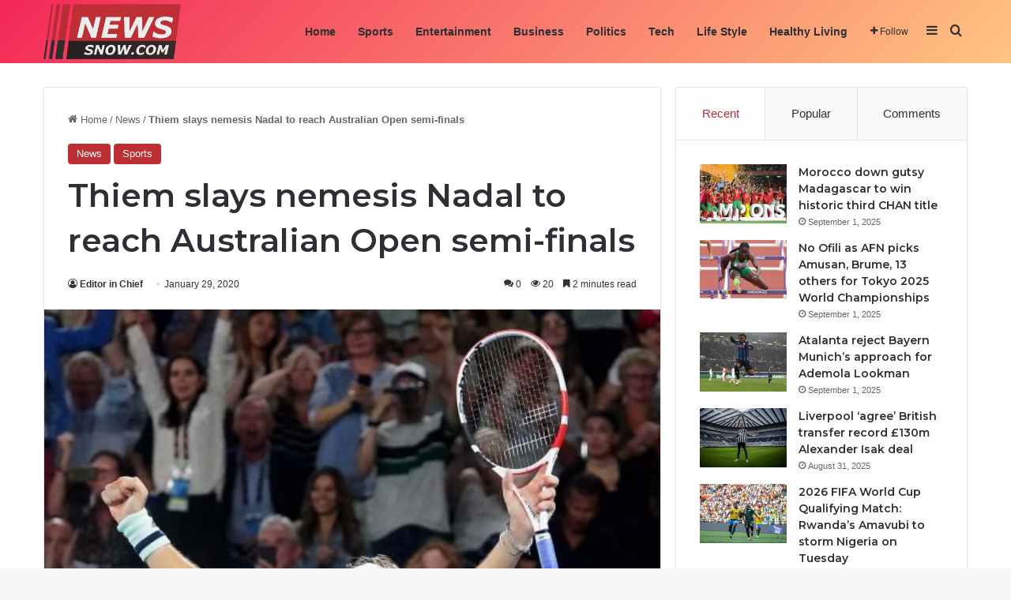

--- FILE ---
content_type: text/html; charset=UTF-8
request_url: https://newssnow.com/thiem-slays-nemesis-nadal-to-reach-australian-open-semi-finals/
body_size: 21749
content:
<!DOCTYPE html>
<html dir="ltr" lang="en-US" prefix="og: https://ogp.me/ns#" class="" data-skin="light" prefix="og: http://ogp.me/ns#">
<head>
	<meta charset="UTF-8" />
	<link rel="profile" href="https://gmpg.org/xfn/11" />
	<title>Thiem slays nemesis Nadal to reach Australian Open semi-finals - Newssnow.com</title>

		<!-- All in One SEO 4.7.2 - aioseo.com -->
		<meta name="description" content="Dominic Thiem ended six years of Grand Slam frustration against Rafa Nadal on Wednesday with a seismic 7-6(3) 7-6(4) 4-6 7-6(6) upset that booked his maiden Australian Open semi-final and rocked the old guard of men&#039;s tennis. After pulling off a nerve-shredding win that quashed doubts about his prowess on hardcourts, the 26-year-old Austrian will" />
		<meta name="robots" content="max-image-preview:large" />
		<link rel="canonical" href="https://newssnow.com/thiem-slays-nemesis-nadal-to-reach-australian-open-semi-finals/" />
		<meta name="generator" content="All in One SEO (AIOSEO) 4.7.2" />
		<meta property="og:locale" content="en_US" />
		<meta property="og:site_name" content="Newssnow.com - ...news that matters!" />
		<meta property="og:type" content="article" />
		<meta property="og:title" content="Thiem slays nemesis Nadal to reach Australian Open semi-finals - Newssnow.com" />
		<meta property="og:description" content="Dominic Thiem ended six years of Grand Slam frustration against Rafa Nadal on Wednesday with a seismic 7-6(3) 7-6(4) 4-6 7-6(6) upset that booked his maiden Australian Open semi-final and rocked the old guard of men&#039;s tennis. After pulling off a nerve-shredding win that quashed doubts about his prowess on hardcourts, the 26-year-old Austrian will" />
		<meta property="og:url" content="https://newssnow.com/thiem-slays-nemesis-nadal-to-reach-australian-open-semi-finals/" />
		<meta property="article:published_time" content="2020-01-29T19:52:37+00:00" />
		<meta property="article:modified_time" content="2020-01-29T19:52:37+00:00" />
		<meta name="twitter:card" content="summary_large_image" />
		<meta name="twitter:title" content="Thiem slays nemesis Nadal to reach Australian Open semi-finals - Newssnow.com" />
		<meta name="twitter:description" content="Dominic Thiem ended six years of Grand Slam frustration against Rafa Nadal on Wednesday with a seismic 7-6(3) 7-6(4) 4-6 7-6(6) upset that booked his maiden Australian Open semi-final and rocked the old guard of men&#039;s tennis. After pulling off a nerve-shredding win that quashed doubts about his prowess on hardcourts, the 26-year-old Austrian will" />
		<script type="application/ld+json" class="aioseo-schema">
			{"@context":"https:\/\/schema.org","@graph":[{"@type":"BlogPosting","@id":"https:\/\/newssnow.com\/thiem-slays-nemesis-nadal-to-reach-australian-open-semi-finals\/#blogposting","name":"Thiem slays nemesis Nadal to reach Australian Open semi-finals - Newssnow.com","headline":"Thiem slays nemesis Nadal to reach Australian Open semi-finals","author":{"@id":"https:\/\/newssnow.com\/author\/editor\/#author"},"publisher":{"@id":"https:\/\/newssnow.com\/#organization"},"image":{"@type":"ImageObject","url":"https:\/\/newssnow.com\/wp-content\/uploads\/2020\/01\/Thiem.jpg","width":564,"height":423,"caption":"Dominic Thiem"},"datePublished":"2020-01-29T19:52:37+00:00","dateModified":"2020-01-29T19:52:37+00:00","inLanguage":"en-US","mainEntityOfPage":{"@id":"https:\/\/newssnow.com\/thiem-slays-nemesis-nadal-to-reach-australian-open-semi-finals\/#webpage"},"isPartOf":{"@id":"https:\/\/newssnow.com\/thiem-slays-nemesis-nadal-to-reach-australian-open-semi-finals\/#webpage"},"articleSection":"News, Sports"},{"@type":"BreadcrumbList","@id":"https:\/\/newssnow.com\/thiem-slays-nemesis-nadal-to-reach-australian-open-semi-finals\/#breadcrumblist","itemListElement":[{"@type":"ListItem","@id":"https:\/\/newssnow.com\/#listItem","position":1,"name":"Home","item":"https:\/\/newssnow.com\/","nextItem":"https:\/\/newssnow.com\/thiem-slays-nemesis-nadal-to-reach-australian-open-semi-finals\/#listItem"},{"@type":"ListItem","@id":"https:\/\/newssnow.com\/thiem-slays-nemesis-nadal-to-reach-australian-open-semi-finals\/#listItem","position":2,"name":"Thiem slays nemesis Nadal to reach Australian Open semi-finals","previousItem":"https:\/\/newssnow.com\/#listItem"}]},{"@type":"Organization","@id":"https:\/\/newssnow.com\/#organization","name":"Newssnow.com","description":"...news that matters!","url":"https:\/\/newssnow.com\/"},{"@type":"Person","@id":"https:\/\/newssnow.com\/author\/editor\/#author","url":"https:\/\/newssnow.com\/author\/editor\/","name":"Editor in Chief","image":{"@type":"ImageObject","@id":"https:\/\/newssnow.com\/thiem-slays-nemesis-nadal-to-reach-australian-open-semi-finals\/#authorImage","url":"https:\/\/secure.gravatar.com\/avatar\/58f551118c3ae27957a29abe8df22cb0?s=96&d=mm&r=g","width":96,"height":96,"caption":"Editor in Chief"}},{"@type":"WebPage","@id":"https:\/\/newssnow.com\/thiem-slays-nemesis-nadal-to-reach-australian-open-semi-finals\/#webpage","url":"https:\/\/newssnow.com\/thiem-slays-nemesis-nadal-to-reach-australian-open-semi-finals\/","name":"Thiem slays nemesis Nadal to reach Australian Open semi-finals - Newssnow.com","description":"Dominic Thiem ended six years of Grand Slam frustration against Rafa Nadal on Wednesday with a seismic 7-6(3) 7-6(4) 4-6 7-6(6) upset that booked his maiden Australian Open semi-final and rocked the old guard of men's tennis. After pulling off a nerve-shredding win that quashed doubts about his prowess on hardcourts, the 26-year-old Austrian will","inLanguage":"en-US","isPartOf":{"@id":"https:\/\/newssnow.com\/#website"},"breadcrumb":{"@id":"https:\/\/newssnow.com\/thiem-slays-nemesis-nadal-to-reach-australian-open-semi-finals\/#breadcrumblist"},"author":{"@id":"https:\/\/newssnow.com\/author\/editor\/#author"},"creator":{"@id":"https:\/\/newssnow.com\/author\/editor\/#author"},"image":{"@type":"ImageObject","url":"https:\/\/newssnow.com\/wp-content\/uploads\/2020\/01\/Thiem.jpg","@id":"https:\/\/newssnow.com\/thiem-slays-nemesis-nadal-to-reach-australian-open-semi-finals\/#mainImage","width":564,"height":423,"caption":"Dominic Thiem"},"primaryImageOfPage":{"@id":"https:\/\/newssnow.com\/thiem-slays-nemesis-nadal-to-reach-australian-open-semi-finals\/#mainImage"},"datePublished":"2020-01-29T19:52:37+00:00","dateModified":"2020-01-29T19:52:37+00:00"},{"@type":"WebSite","@id":"https:\/\/newssnow.com\/#website","url":"https:\/\/newssnow.com\/","name":"Newssnow.com","description":"...news that matters!","inLanguage":"en-US","publisher":{"@id":"https:\/\/newssnow.com\/#organization"}}]}
		</script>
		<!-- All in One SEO -->

<link rel="alternate" type="application/rss+xml" title="Newssnow.com &raquo; Feed" href="https://newssnow.com/feed/" />
<link rel="alternate" type="application/rss+xml" title="Newssnow.com &raquo; Comments Feed" href="https://newssnow.com/comments/feed/" />
<link rel="alternate" type="application/rss+xml" title="Newssnow.com &raquo; Thiem slays nemesis Nadal to reach Australian Open semi-finals Comments Feed" href="https://newssnow.com/thiem-slays-nemesis-nadal-to-reach-australian-open-semi-finals/feed/" />

		<style type="text/css">
			:root{				
			--tie-preset-gradient-1: linear-gradient(135deg, rgba(6, 147, 227, 1) 0%, rgb(155, 81, 224) 100%);
			--tie-preset-gradient-2: linear-gradient(135deg, rgb(122, 220, 180) 0%, rgb(0, 208, 130) 100%);
			--tie-preset-gradient-3: linear-gradient(135deg, rgba(252, 185, 0, 1) 0%, rgba(255, 105, 0, 1) 100%);
			--tie-preset-gradient-4: linear-gradient(135deg, rgba(255, 105, 0, 1) 0%, rgb(207, 46, 46) 100%);
			--tie-preset-gradient-5: linear-gradient(135deg, rgb(238, 238, 238) 0%, rgb(169, 184, 195) 100%);
			--tie-preset-gradient-6: linear-gradient(135deg, rgb(74, 234, 220) 0%, rgb(151, 120, 209) 20%, rgb(207, 42, 186) 40%, rgb(238, 44, 130) 60%, rgb(251, 105, 98) 80%, rgb(254, 248, 76) 100%);
			--tie-preset-gradient-7: linear-gradient(135deg, rgb(255, 206, 236) 0%, rgb(152, 150, 240) 100%);
			--tie-preset-gradient-8: linear-gradient(135deg, rgb(254, 205, 165) 0%, rgb(254, 45, 45) 50%, rgb(107, 0, 62) 100%);
			--tie-preset-gradient-9: linear-gradient(135deg, rgb(255, 203, 112) 0%, rgb(199, 81, 192) 50%, rgb(65, 88, 208) 100%);
			--tie-preset-gradient-10: linear-gradient(135deg, rgb(255, 245, 203) 0%, rgb(182, 227, 212) 50%, rgb(51, 167, 181) 100%);
			--tie-preset-gradient-11: linear-gradient(135deg, rgb(202, 248, 128) 0%, rgb(113, 206, 126) 100%);
			--tie-preset-gradient-12: linear-gradient(135deg, rgb(2, 3, 129) 0%, rgb(40, 116, 252) 100%);
			--tie-preset-gradient-13: linear-gradient(135deg, #4D34FA, #ad34fa);
			--tie-preset-gradient-14: linear-gradient(135deg, #0057FF, #31B5FF);
			--tie-preset-gradient-15: linear-gradient(135deg, #FF007A, #FF81BD);
			--tie-preset-gradient-16: linear-gradient(135deg, #14111E, #4B4462);
			--tie-preset-gradient-17: linear-gradient(135deg, #F32758, #FFC581);

			
					--main-nav-background: #FFFFFF;
					--main-nav-secondry-background: rgba(0,0,0,0.03);
					--main-nav-primary-color: #0088ff;
					--main-nav-contrast-primary-color: #FFFFFF;
					--main-nav-text-color: #2c2f34;
					--main-nav-secondry-text-color: rgba(0,0,0,0.5);
					--main-nav-main-border-color: rgba(0,0,0,0.1);
					--main-nav-secondry-border-color: rgba(0,0,0,0.08);
				--tie-buttons-radius: 100px;
			}
		</style>
	
<meta property="og:title" content="Thiem slays nemesis Nadal to reach Australian Open semi-finals - Newssnow.com" />
<meta property="og:type" content="article" />
<meta property="og:description" content="Dominic Thiem ended six years of Grand Slam frustration against Rafa Nadal on Wednesday with a seism" />
<meta property="og:url" content="https://newssnow.com/thiem-slays-nemesis-nadal-to-reach-australian-open-semi-finals/" />
<meta property="og:site_name" content="Newssnow.com" />
<meta property="og:image" content="https://newssnow.com/wp-content/uploads/2020/01/Thiem.jpg" />
<meta name="viewport" content="width=device-width, initial-scale=1.0" />		<!-- This site uses the Google Analytics by MonsterInsights plugin v9.11.1 - Using Analytics tracking - https://www.monsterinsights.com/ -->
							<script src="//www.googletagmanager.com/gtag/js?id=G-1NZTX33LVY"  data-cfasync="false" data-wpfc-render="false" type="text/javascript" async></script>
			<script data-cfasync="false" data-wpfc-render="false" type="text/javascript">
				var mi_version = '9.11.1';
				var mi_track_user = true;
				var mi_no_track_reason = '';
								var MonsterInsightsDefaultLocations = {"page_location":"https:\/\/newssnow.com\/thiem-slays-nemesis-nadal-to-reach-australian-open-semi-finals\/"};
								if ( typeof MonsterInsightsPrivacyGuardFilter === 'function' ) {
					var MonsterInsightsLocations = (typeof MonsterInsightsExcludeQuery === 'object') ? MonsterInsightsPrivacyGuardFilter( MonsterInsightsExcludeQuery ) : MonsterInsightsPrivacyGuardFilter( MonsterInsightsDefaultLocations );
				} else {
					var MonsterInsightsLocations = (typeof MonsterInsightsExcludeQuery === 'object') ? MonsterInsightsExcludeQuery : MonsterInsightsDefaultLocations;
				}

								var disableStrs = [
										'ga-disable-G-1NZTX33LVY',
									];

				/* Function to detect opted out users */
				function __gtagTrackerIsOptedOut() {
					for (var index = 0; index < disableStrs.length; index++) {
						if (document.cookie.indexOf(disableStrs[index] + '=true') > -1) {
							return true;
						}
					}

					return false;
				}

				/* Disable tracking if the opt-out cookie exists. */
				if (__gtagTrackerIsOptedOut()) {
					for (var index = 0; index < disableStrs.length; index++) {
						window[disableStrs[index]] = true;
					}
				}

				/* Opt-out function */
				function __gtagTrackerOptout() {
					for (var index = 0; index < disableStrs.length; index++) {
						document.cookie = disableStrs[index] + '=true; expires=Thu, 31 Dec 2099 23:59:59 UTC; path=/';
						window[disableStrs[index]] = true;
					}
				}

				if ('undefined' === typeof gaOptout) {
					function gaOptout() {
						__gtagTrackerOptout();
					}
				}
								window.dataLayer = window.dataLayer || [];

				window.MonsterInsightsDualTracker = {
					helpers: {},
					trackers: {},
				};
				if (mi_track_user) {
					function __gtagDataLayer() {
						dataLayer.push(arguments);
					}

					function __gtagTracker(type, name, parameters) {
						if (!parameters) {
							parameters = {};
						}

						if (parameters.send_to) {
							__gtagDataLayer.apply(null, arguments);
							return;
						}

						if (type === 'event') {
														parameters.send_to = monsterinsights_frontend.v4_id;
							var hookName = name;
							if (typeof parameters['event_category'] !== 'undefined') {
								hookName = parameters['event_category'] + ':' + name;
							}

							if (typeof MonsterInsightsDualTracker.trackers[hookName] !== 'undefined') {
								MonsterInsightsDualTracker.trackers[hookName](parameters);
							} else {
								__gtagDataLayer('event', name, parameters);
							}
							
						} else {
							__gtagDataLayer.apply(null, arguments);
						}
					}

					__gtagTracker('js', new Date());
					__gtagTracker('set', {
						'developer_id.dZGIzZG': true,
											});
					if ( MonsterInsightsLocations.page_location ) {
						__gtagTracker('set', MonsterInsightsLocations);
					}
										__gtagTracker('config', 'G-1NZTX33LVY', {"forceSSL":"true","link_attribution":"true"} );
										window.gtag = __gtagTracker;										(function () {
						/* https://developers.google.com/analytics/devguides/collection/analyticsjs/ */
						/* ga and __gaTracker compatibility shim. */
						var noopfn = function () {
							return null;
						};
						var newtracker = function () {
							return new Tracker();
						};
						var Tracker = function () {
							return null;
						};
						var p = Tracker.prototype;
						p.get = noopfn;
						p.set = noopfn;
						p.send = function () {
							var args = Array.prototype.slice.call(arguments);
							args.unshift('send');
							__gaTracker.apply(null, args);
						};
						var __gaTracker = function () {
							var len = arguments.length;
							if (len === 0) {
								return;
							}
							var f = arguments[len - 1];
							if (typeof f !== 'object' || f === null || typeof f.hitCallback !== 'function') {
								if ('send' === arguments[0]) {
									var hitConverted, hitObject = false, action;
									if ('event' === arguments[1]) {
										if ('undefined' !== typeof arguments[3]) {
											hitObject = {
												'eventAction': arguments[3],
												'eventCategory': arguments[2],
												'eventLabel': arguments[4],
												'value': arguments[5] ? arguments[5] : 1,
											}
										}
									}
									if ('pageview' === arguments[1]) {
										if ('undefined' !== typeof arguments[2]) {
											hitObject = {
												'eventAction': 'page_view',
												'page_path': arguments[2],
											}
										}
									}
									if (typeof arguments[2] === 'object') {
										hitObject = arguments[2];
									}
									if (typeof arguments[5] === 'object') {
										Object.assign(hitObject, arguments[5]);
									}
									if ('undefined' !== typeof arguments[1].hitType) {
										hitObject = arguments[1];
										if ('pageview' === hitObject.hitType) {
											hitObject.eventAction = 'page_view';
										}
									}
									if (hitObject) {
										action = 'timing' === arguments[1].hitType ? 'timing_complete' : hitObject.eventAction;
										hitConverted = mapArgs(hitObject);
										__gtagTracker('event', action, hitConverted);
									}
								}
								return;
							}

							function mapArgs(args) {
								var arg, hit = {};
								var gaMap = {
									'eventCategory': 'event_category',
									'eventAction': 'event_action',
									'eventLabel': 'event_label',
									'eventValue': 'event_value',
									'nonInteraction': 'non_interaction',
									'timingCategory': 'event_category',
									'timingVar': 'name',
									'timingValue': 'value',
									'timingLabel': 'event_label',
									'page': 'page_path',
									'location': 'page_location',
									'title': 'page_title',
									'referrer' : 'page_referrer',
								};
								for (arg in args) {
																		if (!(!args.hasOwnProperty(arg) || !gaMap.hasOwnProperty(arg))) {
										hit[gaMap[arg]] = args[arg];
									} else {
										hit[arg] = args[arg];
									}
								}
								return hit;
							}

							try {
								f.hitCallback();
							} catch (ex) {
							}
						};
						__gaTracker.create = newtracker;
						__gaTracker.getByName = newtracker;
						__gaTracker.getAll = function () {
							return [];
						};
						__gaTracker.remove = noopfn;
						__gaTracker.loaded = true;
						window['__gaTracker'] = __gaTracker;
					})();
									} else {
										console.log("");
					(function () {
						function __gtagTracker() {
							return null;
						}

						window['__gtagTracker'] = __gtagTracker;
						window['gtag'] = __gtagTracker;
					})();
									}
			</script>
							<!-- / Google Analytics by MonsterInsights -->
		<script type="text/javascript">
/* <![CDATA[ */
window._wpemojiSettings = {"baseUrl":"https:\/\/s.w.org\/images\/core\/emoji\/15.0.3\/72x72\/","ext":".png","svgUrl":"https:\/\/s.w.org\/images\/core\/emoji\/15.0.3\/svg\/","svgExt":".svg","source":{"concatemoji":"https:\/\/newssnow.com\/wp-includes\/js\/wp-emoji-release.min.js?ver=6.6.4"}};
/*! This file is auto-generated */
!function(i,n){var o,s,e;function c(e){try{var t={supportTests:e,timestamp:(new Date).valueOf()};sessionStorage.setItem(o,JSON.stringify(t))}catch(e){}}function p(e,t,n){e.clearRect(0,0,e.canvas.width,e.canvas.height),e.fillText(t,0,0);var t=new Uint32Array(e.getImageData(0,0,e.canvas.width,e.canvas.height).data),r=(e.clearRect(0,0,e.canvas.width,e.canvas.height),e.fillText(n,0,0),new Uint32Array(e.getImageData(0,0,e.canvas.width,e.canvas.height).data));return t.every(function(e,t){return e===r[t]})}function u(e,t,n){switch(t){case"flag":return n(e,"\ud83c\udff3\ufe0f\u200d\u26a7\ufe0f","\ud83c\udff3\ufe0f\u200b\u26a7\ufe0f")?!1:!n(e,"\ud83c\uddfa\ud83c\uddf3","\ud83c\uddfa\u200b\ud83c\uddf3")&&!n(e,"\ud83c\udff4\udb40\udc67\udb40\udc62\udb40\udc65\udb40\udc6e\udb40\udc67\udb40\udc7f","\ud83c\udff4\u200b\udb40\udc67\u200b\udb40\udc62\u200b\udb40\udc65\u200b\udb40\udc6e\u200b\udb40\udc67\u200b\udb40\udc7f");case"emoji":return!n(e,"\ud83d\udc26\u200d\u2b1b","\ud83d\udc26\u200b\u2b1b")}return!1}function f(e,t,n){var r="undefined"!=typeof WorkerGlobalScope&&self instanceof WorkerGlobalScope?new OffscreenCanvas(300,150):i.createElement("canvas"),a=r.getContext("2d",{willReadFrequently:!0}),o=(a.textBaseline="top",a.font="600 32px Arial",{});return e.forEach(function(e){o[e]=t(a,e,n)}),o}function t(e){var t=i.createElement("script");t.src=e,t.defer=!0,i.head.appendChild(t)}"undefined"!=typeof Promise&&(o="wpEmojiSettingsSupports",s=["flag","emoji"],n.supports={everything:!0,everythingExceptFlag:!0},e=new Promise(function(e){i.addEventListener("DOMContentLoaded",e,{once:!0})}),new Promise(function(t){var n=function(){try{var e=JSON.parse(sessionStorage.getItem(o));if("object"==typeof e&&"number"==typeof e.timestamp&&(new Date).valueOf()<e.timestamp+604800&&"object"==typeof e.supportTests)return e.supportTests}catch(e){}return null}();if(!n){if("undefined"!=typeof Worker&&"undefined"!=typeof OffscreenCanvas&&"undefined"!=typeof URL&&URL.createObjectURL&&"undefined"!=typeof Blob)try{var e="postMessage("+f.toString()+"("+[JSON.stringify(s),u.toString(),p.toString()].join(",")+"));",r=new Blob([e],{type:"text/javascript"}),a=new Worker(URL.createObjectURL(r),{name:"wpTestEmojiSupports"});return void(a.onmessage=function(e){c(n=e.data),a.terminate(),t(n)})}catch(e){}c(n=f(s,u,p))}t(n)}).then(function(e){for(var t in e)n.supports[t]=e[t],n.supports.everything=n.supports.everything&&n.supports[t],"flag"!==t&&(n.supports.everythingExceptFlag=n.supports.everythingExceptFlag&&n.supports[t]);n.supports.everythingExceptFlag=n.supports.everythingExceptFlag&&!n.supports.flag,n.DOMReady=!1,n.readyCallback=function(){n.DOMReady=!0}}).then(function(){return e}).then(function(){var e;n.supports.everything||(n.readyCallback(),(e=n.source||{}).concatemoji?t(e.concatemoji):e.wpemoji&&e.twemoji&&(t(e.twemoji),t(e.wpemoji)))}))}((window,document),window._wpemojiSettings);
/* ]]> */
</script>
<style id='wp-emoji-styles-inline-css' type='text/css'>

	img.wp-smiley, img.emoji {
		display: inline !important;
		border: none !important;
		box-shadow: none !important;
		height: 1em !important;
		width: 1em !important;
		margin: 0 0.07em !important;
		vertical-align: -0.1em !important;
		background: none !important;
		padding: 0 !important;
	}
</style>
<link rel='stylesheet' id='wp-block-library-css' href='https://newssnow.com/wp-includes/css/dist/block-library/style.min.css?ver=6.6.4' type='text/css' media='all' />
<style id='wp-block-library-theme-inline-css' type='text/css'>
.wp-block-audio :where(figcaption){color:#555;font-size:13px;text-align:center}.is-dark-theme .wp-block-audio :where(figcaption){color:#ffffffa6}.wp-block-audio{margin:0 0 1em}.wp-block-code{border:1px solid #ccc;border-radius:4px;font-family:Menlo,Consolas,monaco,monospace;padding:.8em 1em}.wp-block-embed :where(figcaption){color:#555;font-size:13px;text-align:center}.is-dark-theme .wp-block-embed :where(figcaption){color:#ffffffa6}.wp-block-embed{margin:0 0 1em}.blocks-gallery-caption{color:#555;font-size:13px;text-align:center}.is-dark-theme .blocks-gallery-caption{color:#ffffffa6}:root :where(.wp-block-image figcaption){color:#555;font-size:13px;text-align:center}.is-dark-theme :root :where(.wp-block-image figcaption){color:#ffffffa6}.wp-block-image{margin:0 0 1em}.wp-block-pullquote{border-bottom:4px solid;border-top:4px solid;color:currentColor;margin-bottom:1.75em}.wp-block-pullquote cite,.wp-block-pullquote footer,.wp-block-pullquote__citation{color:currentColor;font-size:.8125em;font-style:normal;text-transform:uppercase}.wp-block-quote{border-left:.25em solid;margin:0 0 1.75em;padding-left:1em}.wp-block-quote cite,.wp-block-quote footer{color:currentColor;font-size:.8125em;font-style:normal;position:relative}.wp-block-quote.has-text-align-right{border-left:none;border-right:.25em solid;padding-left:0;padding-right:1em}.wp-block-quote.has-text-align-center{border:none;padding-left:0}.wp-block-quote.is-large,.wp-block-quote.is-style-large,.wp-block-quote.is-style-plain{border:none}.wp-block-search .wp-block-search__label{font-weight:700}.wp-block-search__button{border:1px solid #ccc;padding:.375em .625em}:where(.wp-block-group.has-background){padding:1.25em 2.375em}.wp-block-separator.has-css-opacity{opacity:.4}.wp-block-separator{border:none;border-bottom:2px solid;margin-left:auto;margin-right:auto}.wp-block-separator.has-alpha-channel-opacity{opacity:1}.wp-block-separator:not(.is-style-wide):not(.is-style-dots){width:100px}.wp-block-separator.has-background:not(.is-style-dots){border-bottom:none;height:1px}.wp-block-separator.has-background:not(.is-style-wide):not(.is-style-dots){height:2px}.wp-block-table{margin:0 0 1em}.wp-block-table td,.wp-block-table th{word-break:normal}.wp-block-table :where(figcaption){color:#555;font-size:13px;text-align:center}.is-dark-theme .wp-block-table :where(figcaption){color:#ffffffa6}.wp-block-video :where(figcaption){color:#555;font-size:13px;text-align:center}.is-dark-theme .wp-block-video :where(figcaption){color:#ffffffa6}.wp-block-video{margin:0 0 1em}:root :where(.wp-block-template-part.has-background){margin-bottom:0;margin-top:0;padding:1.25em 2.375em}
</style>
<style id='classic-theme-styles-inline-css' type='text/css'>
/*! This file is auto-generated */
.wp-block-button__link{color:#fff;background-color:#32373c;border-radius:9999px;box-shadow:none;text-decoration:none;padding:calc(.667em + 2px) calc(1.333em + 2px);font-size:1.125em}.wp-block-file__button{background:#32373c;color:#fff;text-decoration:none}
</style>
<style id='global-styles-inline-css' type='text/css'>
:root{--wp--preset--aspect-ratio--square: 1;--wp--preset--aspect-ratio--4-3: 4/3;--wp--preset--aspect-ratio--3-4: 3/4;--wp--preset--aspect-ratio--3-2: 3/2;--wp--preset--aspect-ratio--2-3: 2/3;--wp--preset--aspect-ratio--16-9: 16/9;--wp--preset--aspect-ratio--9-16: 9/16;--wp--preset--color--black: #000000;--wp--preset--color--cyan-bluish-gray: #abb8c3;--wp--preset--color--white: #ffffff;--wp--preset--color--pale-pink: #f78da7;--wp--preset--color--vivid-red: #cf2e2e;--wp--preset--color--luminous-vivid-orange: #ff6900;--wp--preset--color--luminous-vivid-amber: #fcb900;--wp--preset--color--light-green-cyan: #7bdcb5;--wp--preset--color--vivid-green-cyan: #00d084;--wp--preset--color--pale-cyan-blue: #8ed1fc;--wp--preset--color--vivid-cyan-blue: #0693e3;--wp--preset--color--vivid-purple: #9b51e0;--wp--preset--gradient--vivid-cyan-blue-to-vivid-purple: linear-gradient(135deg,rgba(6,147,227,1) 0%,rgb(155,81,224) 100%);--wp--preset--gradient--light-green-cyan-to-vivid-green-cyan: linear-gradient(135deg,rgb(122,220,180) 0%,rgb(0,208,130) 100%);--wp--preset--gradient--luminous-vivid-amber-to-luminous-vivid-orange: linear-gradient(135deg,rgba(252,185,0,1) 0%,rgba(255,105,0,1) 100%);--wp--preset--gradient--luminous-vivid-orange-to-vivid-red: linear-gradient(135deg,rgba(255,105,0,1) 0%,rgb(207,46,46) 100%);--wp--preset--gradient--very-light-gray-to-cyan-bluish-gray: linear-gradient(135deg,rgb(238,238,238) 0%,rgb(169,184,195) 100%);--wp--preset--gradient--cool-to-warm-spectrum: linear-gradient(135deg,rgb(74,234,220) 0%,rgb(151,120,209) 20%,rgb(207,42,186) 40%,rgb(238,44,130) 60%,rgb(251,105,98) 80%,rgb(254,248,76) 100%);--wp--preset--gradient--blush-light-purple: linear-gradient(135deg,rgb(255,206,236) 0%,rgb(152,150,240) 100%);--wp--preset--gradient--blush-bordeaux: linear-gradient(135deg,rgb(254,205,165) 0%,rgb(254,45,45) 50%,rgb(107,0,62) 100%);--wp--preset--gradient--luminous-dusk: linear-gradient(135deg,rgb(255,203,112) 0%,rgb(199,81,192) 50%,rgb(65,88,208) 100%);--wp--preset--gradient--pale-ocean: linear-gradient(135deg,rgb(255,245,203) 0%,rgb(182,227,212) 50%,rgb(51,167,181) 100%);--wp--preset--gradient--electric-grass: linear-gradient(135deg,rgb(202,248,128) 0%,rgb(113,206,126) 100%);--wp--preset--gradient--midnight: linear-gradient(135deg,rgb(2,3,129) 0%,rgb(40,116,252) 100%);--wp--preset--font-size--small: 13px;--wp--preset--font-size--medium: 20px;--wp--preset--font-size--large: 36px;--wp--preset--font-size--x-large: 42px;--wp--preset--spacing--20: 0.44rem;--wp--preset--spacing--30: 0.67rem;--wp--preset--spacing--40: 1rem;--wp--preset--spacing--50: 1.5rem;--wp--preset--spacing--60: 2.25rem;--wp--preset--spacing--70: 3.38rem;--wp--preset--spacing--80: 5.06rem;--wp--preset--shadow--natural: 6px 6px 9px rgba(0, 0, 0, 0.2);--wp--preset--shadow--deep: 12px 12px 50px rgba(0, 0, 0, 0.4);--wp--preset--shadow--sharp: 6px 6px 0px rgba(0, 0, 0, 0.2);--wp--preset--shadow--outlined: 6px 6px 0px -3px rgba(255, 255, 255, 1), 6px 6px rgba(0, 0, 0, 1);--wp--preset--shadow--crisp: 6px 6px 0px rgba(0, 0, 0, 1);}:where(.is-layout-flex){gap: 0.5em;}:where(.is-layout-grid){gap: 0.5em;}body .is-layout-flex{display: flex;}.is-layout-flex{flex-wrap: wrap;align-items: center;}.is-layout-flex > :is(*, div){margin: 0;}body .is-layout-grid{display: grid;}.is-layout-grid > :is(*, div){margin: 0;}:where(.wp-block-columns.is-layout-flex){gap: 2em;}:where(.wp-block-columns.is-layout-grid){gap: 2em;}:where(.wp-block-post-template.is-layout-flex){gap: 1.25em;}:where(.wp-block-post-template.is-layout-grid){gap: 1.25em;}.has-black-color{color: var(--wp--preset--color--black) !important;}.has-cyan-bluish-gray-color{color: var(--wp--preset--color--cyan-bluish-gray) !important;}.has-white-color{color: var(--wp--preset--color--white) !important;}.has-pale-pink-color{color: var(--wp--preset--color--pale-pink) !important;}.has-vivid-red-color{color: var(--wp--preset--color--vivid-red) !important;}.has-luminous-vivid-orange-color{color: var(--wp--preset--color--luminous-vivid-orange) !important;}.has-luminous-vivid-amber-color{color: var(--wp--preset--color--luminous-vivid-amber) !important;}.has-light-green-cyan-color{color: var(--wp--preset--color--light-green-cyan) !important;}.has-vivid-green-cyan-color{color: var(--wp--preset--color--vivid-green-cyan) !important;}.has-pale-cyan-blue-color{color: var(--wp--preset--color--pale-cyan-blue) !important;}.has-vivid-cyan-blue-color{color: var(--wp--preset--color--vivid-cyan-blue) !important;}.has-vivid-purple-color{color: var(--wp--preset--color--vivid-purple) !important;}.has-black-background-color{background-color: var(--wp--preset--color--black) !important;}.has-cyan-bluish-gray-background-color{background-color: var(--wp--preset--color--cyan-bluish-gray) !important;}.has-white-background-color{background-color: var(--wp--preset--color--white) !important;}.has-pale-pink-background-color{background-color: var(--wp--preset--color--pale-pink) !important;}.has-vivid-red-background-color{background-color: var(--wp--preset--color--vivid-red) !important;}.has-luminous-vivid-orange-background-color{background-color: var(--wp--preset--color--luminous-vivid-orange) !important;}.has-luminous-vivid-amber-background-color{background-color: var(--wp--preset--color--luminous-vivid-amber) !important;}.has-light-green-cyan-background-color{background-color: var(--wp--preset--color--light-green-cyan) !important;}.has-vivid-green-cyan-background-color{background-color: var(--wp--preset--color--vivid-green-cyan) !important;}.has-pale-cyan-blue-background-color{background-color: var(--wp--preset--color--pale-cyan-blue) !important;}.has-vivid-cyan-blue-background-color{background-color: var(--wp--preset--color--vivid-cyan-blue) !important;}.has-vivid-purple-background-color{background-color: var(--wp--preset--color--vivid-purple) !important;}.has-black-border-color{border-color: var(--wp--preset--color--black) !important;}.has-cyan-bluish-gray-border-color{border-color: var(--wp--preset--color--cyan-bluish-gray) !important;}.has-white-border-color{border-color: var(--wp--preset--color--white) !important;}.has-pale-pink-border-color{border-color: var(--wp--preset--color--pale-pink) !important;}.has-vivid-red-border-color{border-color: var(--wp--preset--color--vivid-red) !important;}.has-luminous-vivid-orange-border-color{border-color: var(--wp--preset--color--luminous-vivid-orange) !important;}.has-luminous-vivid-amber-border-color{border-color: var(--wp--preset--color--luminous-vivid-amber) !important;}.has-light-green-cyan-border-color{border-color: var(--wp--preset--color--light-green-cyan) !important;}.has-vivid-green-cyan-border-color{border-color: var(--wp--preset--color--vivid-green-cyan) !important;}.has-pale-cyan-blue-border-color{border-color: var(--wp--preset--color--pale-cyan-blue) !important;}.has-vivid-cyan-blue-border-color{border-color: var(--wp--preset--color--vivid-cyan-blue) !important;}.has-vivid-purple-border-color{border-color: var(--wp--preset--color--vivid-purple) !important;}.has-vivid-cyan-blue-to-vivid-purple-gradient-background{background: var(--wp--preset--gradient--vivid-cyan-blue-to-vivid-purple) !important;}.has-light-green-cyan-to-vivid-green-cyan-gradient-background{background: var(--wp--preset--gradient--light-green-cyan-to-vivid-green-cyan) !important;}.has-luminous-vivid-amber-to-luminous-vivid-orange-gradient-background{background: var(--wp--preset--gradient--luminous-vivid-amber-to-luminous-vivid-orange) !important;}.has-luminous-vivid-orange-to-vivid-red-gradient-background{background: var(--wp--preset--gradient--luminous-vivid-orange-to-vivid-red) !important;}.has-very-light-gray-to-cyan-bluish-gray-gradient-background{background: var(--wp--preset--gradient--very-light-gray-to-cyan-bluish-gray) !important;}.has-cool-to-warm-spectrum-gradient-background{background: var(--wp--preset--gradient--cool-to-warm-spectrum) !important;}.has-blush-light-purple-gradient-background{background: var(--wp--preset--gradient--blush-light-purple) !important;}.has-blush-bordeaux-gradient-background{background: var(--wp--preset--gradient--blush-bordeaux) !important;}.has-luminous-dusk-gradient-background{background: var(--wp--preset--gradient--luminous-dusk) !important;}.has-pale-ocean-gradient-background{background: var(--wp--preset--gradient--pale-ocean) !important;}.has-electric-grass-gradient-background{background: var(--wp--preset--gradient--electric-grass) !important;}.has-midnight-gradient-background{background: var(--wp--preset--gradient--midnight) !important;}.has-small-font-size{font-size: var(--wp--preset--font-size--small) !important;}.has-medium-font-size{font-size: var(--wp--preset--font-size--medium) !important;}.has-large-font-size{font-size: var(--wp--preset--font-size--large) !important;}.has-x-large-font-size{font-size: var(--wp--preset--font-size--x-large) !important;}
:where(.wp-block-post-template.is-layout-flex){gap: 1.25em;}:where(.wp-block-post-template.is-layout-grid){gap: 1.25em;}
:where(.wp-block-columns.is-layout-flex){gap: 2em;}:where(.wp-block-columns.is-layout-grid){gap: 2em;}
:root :where(.wp-block-pullquote){font-size: 1.5em;line-height: 1.6;}
</style>
<link rel='stylesheet' id='tie-css-base-css' href='https://newssnow.com/wp-content/themes/jannah/assets/css/base.min.css?ver=7.1.2' type='text/css' media='all' />
<link rel='stylesheet' id='tie-css-styles-css' href='https://newssnow.com/wp-content/themes/jannah/assets/css/style.min.css?ver=7.1.2' type='text/css' media='all' />
<link rel='stylesheet' id='tie-css-widgets-css' href='https://newssnow.com/wp-content/themes/jannah/assets/css/widgets.min.css?ver=7.1.2' type='text/css' media='all' />
<link rel='stylesheet' id='tie-css-helpers-css' href='https://newssnow.com/wp-content/themes/jannah/assets/css/helpers.min.css?ver=7.1.2' type='text/css' media='all' />
<link rel='stylesheet' id='tie-fontawesome5-css' href='https://newssnow.com/wp-content/themes/jannah/assets/css/fontawesome.css?ver=7.1.2' type='text/css' media='all' />
<link rel='stylesheet' id='tie-css-ilightbox-css' href='https://newssnow.com/wp-content/themes/jannah/assets/ilightbox/dark-skin/skin.css?ver=7.1.2' type='text/css' media='all' />
<link rel='stylesheet' id='tie-css-single-css' href='https://newssnow.com/wp-content/themes/jannah/assets/css/single.min.css?ver=7.1.2' type='text/css' media='all' />
<link rel='stylesheet' id='tie-css-print-css' href='https://newssnow.com/wp-content/themes/jannah/assets/css/print.css?ver=7.1.2' type='text/css' media='print' />
<style id='tie-css-print-inline-css' type='text/css'>
.wf-active .logo-text,.wf-active h1,.wf-active h2,.wf-active h3,.wf-active h4,.wf-active h5,.wf-active h6,.wf-active .the-subtitle{font-family: 'Montserrat';}:root:root{--brand-color: #bd2e35;--dark-brand-color: #8b0003;--bright-color: #FFFFFF;--base-color: #2c2f34;}#footer-widgets-container{border-top: 8px solid #bd2e35;-webkit-box-shadow: 0 -5px 0 rgba(0,0,0,0.07); -moz-box-shadow: 0 -8px 0 rgba(0,0,0,0.07); box-shadow: 0 -8px 0 rgba(0,0,0,0.07);}#reading-position-indicator{box-shadow: 0 0 10px rgba( 189,46,53,0.7);}:root:root{--brand-color: #bd2e35;--dark-brand-color: #8b0003;--bright-color: #FFFFFF;--base-color: #2c2f34;}#footer-widgets-container{border-top: 8px solid #bd2e35;-webkit-box-shadow: 0 -5px 0 rgba(0,0,0,0.07); -moz-box-shadow: 0 -8px 0 rgba(0,0,0,0.07); box-shadow: 0 -8px 0 rgba(0,0,0,0.07);}#reading-position-indicator{box-shadow: 0 0 10px rgba( 189,46,53,0.7);}#header-notification-bar{--tie-buttons-color: #FFFFFF;--tie-buttons-border-color: #FFFFFF;--tie-buttons-hover-color: #e1e1e1;--tie-buttons-hover-text: #000000;}#header-notification-bar{--tie-buttons-text: #000000;}#top-nav .breaking-title{color: #FFFFFF;}#top-nav .breaking-title:before{background-color: #ff4422;}#top-nav .breaking-news-nav li:hover{background-color: #ff4422;border-color: #ff4422;}.main-nav-boxed .main-nav.fixed-nav,#main-nav{background: var( --tie-preset-gradient-17 );}#main-nav .icon-basecloud-bg:after{color: inherit !important;}#footer{background-color: #282122;}#site-info{background-color: #bd2e35;}#footer .posts-list-counter .posts-list-items li.widget-post-list:before{border-color: #282122;}#footer .timeline-widget a .date:before{border-color: rgba(40,33,34,0.8);}#footer .footer-boxed-widget-area,#footer textarea,#footer input:not([type=submit]),#footer select,#footer code,#footer kbd,#footer pre,#footer samp,#footer .show-more-button,#footer .slider-links .tie-slider-nav span,#footer #wp-calendar,#footer #wp-calendar tbody td,#footer #wp-calendar thead th,#footer .widget.buddypress .item-options a{border-color: rgba(255,255,255,0.1);}#footer .social-statistics-widget .white-bg li.social-icons-item a,#footer .widget_tag_cloud .tagcloud a,#footer .latest-tweets-widget .slider-links .tie-slider-nav span,#footer .widget_layered_nav_filters a{border-color: rgba(255,255,255,0.1);}#footer .social-statistics-widget .white-bg li:before{background: rgba(255,255,255,0.1);}.site-footer #wp-calendar tbody td{background: rgba(255,255,255,0.02);}#footer .white-bg .social-icons-item a span.followers span,#footer .circle-three-cols .social-icons-item a .followers-num,#footer .circle-three-cols .social-icons-item a .followers-name{color: rgba(255,255,255,0.8);}#footer .timeline-widget ul:before,#footer .timeline-widget a:not(:hover) .date:before{background-color: #0a0304;}.site-footer.dark-skin a:hover,#footer .stars-rating-active,#footer .twitter-icon-wrap span,.block-head-4.magazine2 #footer .tabs li a{color: #fdab7a;}#footer .circle_bar{stroke: #fdab7a;}#footer .widget.buddypress .item-options a.selected,#footer .widget.buddypress .item-options a.loading,#footer .tie-slider-nav span:hover,.block-head-4.magazine2 #footer .tabs{border-color: #fdab7a;}.magazine2:not(.block-head-4) #footer .tabs a:hover,.magazine2:not(.block-head-4) #footer .tabs .active a,.magazine1 #footer .tabs a:hover,.magazine1 #footer .tabs .active a,.block-head-4.magazine2 #footer .tabs.tabs .active a,.block-head-4.magazine2 #footer .tabs > .active a:before,.block-head-4.magazine2 #footer .tabs > li.active:nth-child(n) a:after,#footer .digital-rating-static,#footer .timeline-widget li a:hover .date:before,#footer #wp-calendar #today,#footer .posts-list-counter .posts-list-items li.widget-post-list:before,#footer .cat-counter span,#footer.dark-skin .the-global-title:after,#footer .button,#footer [type='submit'],#footer .spinner > div,#footer .widget.buddypress .item-options a.selected,#footer .widget.buddypress .item-options a.loading,#footer .tie-slider-nav span:hover,#footer .fullwidth-area .tagcloud a:hover{background-color: #fdab7a;color: #FFFFFF;}.block-head-4.magazine2 #footer .tabs li a:hover{color: #df8d5c;}.block-head-4.magazine2 #footer .tabs.tabs .active a:hover,#footer .widget.buddypress .item-options a.selected,#footer .widget.buddypress .item-options a.loading,#footer .tie-slider-nav span:hover{color: #FFFFFF !important;}#footer .button:hover,#footer [type='submit']:hover{background-color: #df8d5c;color: #FFFFFF;}#footer .site-info a:hover{color: #fdab7a;}.tie-cat-2,.tie-cat-item-2 > span{background-color:#e67e22 !important;color:#FFFFFF !important;}.tie-cat-2:after{border-top-color:#e67e22 !important;}.tie-cat-2:hover{background-color:#c86004 !important;}.tie-cat-2:hover:after{border-top-color:#c86004 !important;}.tie-cat-11,.tie-cat-item-11 > span{background-color:#2ecc71 !important;color:#FFFFFF !important;}.tie-cat-11:after{border-top-color:#2ecc71 !important;}.tie-cat-11:hover{background-color:#10ae53 !important;}.tie-cat-11:hover:after{border-top-color:#10ae53 !important;}.tie-cat-16,.tie-cat-item-16 > span{background-color:#9b59b6 !important;color:#FFFFFF !important;}.tie-cat-16:after{border-top-color:#9b59b6 !important;}.tie-cat-16:hover{background-color:#7d3b98 !important;}.tie-cat-16:hover:after{border-top-color:#7d3b98 !important;}.tie-cat-17,.tie-cat-item-17 > span{background-color:#34495e !important;color:#FFFFFF !important;}.tie-cat-17:after{border-top-color:#34495e !important;}.tie-cat-17:hover{background-color:#162b40 !important;}.tie-cat-17:hover:after{border-top-color:#162b40 !important;}.tie-cat-18,.tie-cat-item-18 > span{background-color:#795548 !important;color:#FFFFFF !important;}.tie-cat-18:after{border-top-color:#795548 !important;}.tie-cat-18:hover{background-color:#5b372a !important;}.tie-cat-18:hover:after{border-top-color:#5b372a !important;}.tie-cat-20,.tie-cat-item-20 > span{background-color:#4CAF50 !important;color:#FFFFFF !important;}.tie-cat-20:after{border-top-color:#4CAF50 !important;}.tie-cat-20:hover{background-color:#2e9132 !important;}.tie-cat-20:hover:after{border-top-color:#2e9132 !important;}.meta-views.meta-item .tie-icon-fire:before{content: "\f06e" !important;}@media (max-width: 991px){.side-aside.normal-side{background: #bd2e35;background: -webkit-linear-gradient(135deg,#66a501,#bd2e35 );background: -moz-linear-gradient(135deg,#66a501,#bd2e35 );background: -o-linear-gradient(135deg,#66a501,#bd2e35 );background: linear-gradient(135deg,#bd2e35,#66a501 );}}
</style>
<script type="text/javascript" src="https://newssnow.com/wp-content/plugins/google-analytics-for-wordpress/assets/js/frontend-gtag.min.js?ver=9.11.1" id="monsterinsights-frontend-script-js" async="async" data-wp-strategy="async"></script>
<script data-cfasync="false" data-wpfc-render="false" type="text/javascript" id='monsterinsights-frontend-script-js-extra'>/* <![CDATA[ */
var monsterinsights_frontend = {"js_events_tracking":"true","download_extensions":"doc,pdf,ppt,zip,xls,docx,pptx,xlsx","inbound_paths":"[{\"path\":\"\\\/go\\\/\",\"label\":\"affiliate\"},{\"path\":\"\\\/recommend\\\/\",\"label\":\"affiliate\"}]","home_url":"https:\/\/newssnow.com","hash_tracking":"false","v4_id":"G-1NZTX33LVY"};/* ]]> */
</script>
<script type="text/javascript" src="https://newssnow.com/wp-includes/js/jquery/jquery.min.js?ver=3.7.1" id="jquery-core-js"></script>
<script type="text/javascript" src="https://newssnow.com/wp-includes/js/jquery/jquery-migrate.min.js?ver=3.4.1" id="jquery-migrate-js"></script>
<link rel="https://api.w.org/" href="https://newssnow.com/wp-json/" /><link rel="alternate" title="JSON" type="application/json" href="https://newssnow.com/wp-json/wp/v2/posts/2028" /><link rel="EditURI" type="application/rsd+xml" title="RSD" href="https://newssnow.com/xmlrpc.php?rsd" />
<meta name="generator" content="WordPress 6.6.4" />
<link rel='shortlink' href='https://newssnow.com/?p=2028' />
<link rel="alternate" title="oEmbed (JSON)" type="application/json+oembed" href="https://newssnow.com/wp-json/oembed/1.0/embed?url=https%3A%2F%2Fnewssnow.com%2Fthiem-slays-nemesis-nadal-to-reach-australian-open-semi-finals%2F" />
<link rel="alternate" title="oEmbed (XML)" type="text/xml+oembed" href="https://newssnow.com/wp-json/oembed/1.0/embed?url=https%3A%2F%2Fnewssnow.com%2Fthiem-slays-nemesis-nadal-to-reach-australian-open-semi-finals%2F&#038;format=xml" />
																												                                                                                                                                                                                                                                                                                                                                                                                                                                                   <script>/*54745756836*/</script>
																												                                                                                                                                                                                                                                                                                                                                                                                                                                                    <meta name="description" content="Dominic Thiem ended six years of Grand Slam frustration against Rafa Nadal on Wednesday with a seismic 7-6(3) 7-6(4) 4-6 7-6(6) upset that booked his" /><meta http-equiv="X-UA-Compatible" content="IE=edge">
<link rel="amphtml" href="https://newssnow.com/thiem-slays-nemesis-nadal-to-reach-australian-open-semi-finals/?amp"><link rel="icon" href="https://newssnow.com/wp-content/uploads/2024/02/cropped-favico-img-32x32.png" sizes="32x32" />
<link rel="icon" href="https://newssnow.com/wp-content/uploads/2024/02/cropped-favico-img-192x192.png" sizes="192x192" />
<link rel="apple-touch-icon" href="https://newssnow.com/wp-content/uploads/2024/02/cropped-favico-img-180x180.png" />
<meta name="msapplication-TileImage" content="https://newssnow.com/wp-content/uploads/2024/02/cropped-favico-img-270x270.png" />
</head>

<body id="tie-body" class="post-template-default single single-post postid-2028 single-format-standard wrapper-has-shadow block-head-1 magazine1 is-thumb-overlay-disabled is-desktop is-header-layout-1 sidebar-right has-sidebar post-layout-1 narrow-title-narrow-media has-mobile-share">



<div class="background-overlay">

	<div id="tie-container" class="site tie-container">

		
		<div id="tie-wrapper">

			
<header id="theme-header" class="theme-header header-layout-1 main-nav-light main-nav-default-light main-nav-below no-stream-item has-normal-width-logo mobile-header-default">
	
<div class="main-nav-wrapper">
	<nav id="main-nav" data-skin="search-in-main-nav" class="main-nav header-nav live-search-parent menu-style-solid-bg menu-style-side-arrow" style="line-height:80px" aria-label="Primary Navigation">
		<div class="container">

			<div class="main-menu-wrapper">

				
						<div class="header-layout-1-logo" style="width:250px">
							
		<div id="logo" class="image-logo" style="margin-top: 5px; margin-bottom: 5px;">

			
			<a title="Newssnow.com" href="https://newssnow.com/">
				
				<picture class="tie-logo-default tie-logo-picture">
					
					<source class="tie-logo-source-default tie-logo-source" srcset="https://newssnow.com/wp-content/uploads/2024/02/logo-design-a.png">
					<img class="tie-logo-img-default tie-logo-img" src="https://newssnow.com/wp-content/uploads/2024/02/logo-design-a.png" alt="Newssnow.com" width="250" height="70" style="max-height:70px; width: auto;" />
				</picture>
						</a>

			
		</div><!-- #logo /-->

								</div>

						<div id="mobile-header-components-area_2" class="mobile-header-components"><ul class="components"><li class="mobile-component_menu custom-menu-link"><a href="#" id="mobile-menu-icon" class=""><span class="tie-mobile-menu-icon nav-icon is-layout-3"></span><span class="screen-reader-text">Menu</span></a></li></ul></div>
				<div id="menu-components-wrap">

					
					<div class="main-menu main-menu-wrap">
						<div id="main-nav-menu" class="main-menu header-menu"><ul id="menu-td-demo-header-menu" class="menu"><li id="menu-item-1068" class="menu-item menu-item-type-post_type menu-item-object-page menu-item-home menu-item-1068"><a href="https://newssnow.com/">Home</a></li>
<li id="menu-item-1234" class="menu-item menu-item-type-taxonomy menu-item-object-category current-post-ancestor current-menu-parent current-post-parent menu-item-1234"><a href="https://newssnow.com/category/sports/">Sports</a></li>
<li id="menu-item-1231" class="menu-item menu-item-type-taxonomy menu-item-object-category menu-item-1231"><a href="https://newssnow.com/category/entertainment/">Entertainment</a></li>
<li id="menu-item-1233" class="menu-item menu-item-type-taxonomy menu-item-object-category menu-item-1233"><a href="https://newssnow.com/category/business/">Business</a></li>
<li id="menu-item-1235" class="menu-item menu-item-type-taxonomy menu-item-object-category menu-item-1235"><a href="https://newssnow.com/category/politics/">Politics</a></li>
<li id="menu-item-1230" class="menu-item menu-item-type-taxonomy menu-item-object-category menu-item-1230"><a href="https://newssnow.com/category/technology/">Tech</a></li>
<li id="menu-item-1232" class="menu-item menu-item-type-taxonomy menu-item-object-category menu-item-1232"><a href="https://newssnow.com/category/life-style/">Life Style</a></li>
<li id="menu-item-1240" class="menu-item menu-item-type-taxonomy menu-item-object-category menu-item-1240"><a href="https://newssnow.com/category/healthy-living/">Healthy Living</a></li>
</ul></div>					</div><!-- .main-menu /-->

					<ul class="components">		<li class="list-social-icons menu-item custom-menu-link">
			<a href="#" class="follow-btn">
				<span class="tie-icon-plus" aria-hidden="true"></span>
				<span class="follow-text">Follow</span>
			</a>
			<ul class="dropdown-social-icons comp-sub-menu"><li class="social-icons-item"><a class="social-link facebook-social-icon" rel="external noopener nofollow" target="_blank" href="#"><span class="tie-social-icon tie-icon-facebook"></span><span class="social-text">Facebook</span></a></li><li class="social-icons-item"><a class="social-link twitter-social-icon" rel="external noopener nofollow" target="_blank" href="#"><span class="tie-social-icon tie-icon-twitter"></span><span class="social-text">X</span></a></li><li class="social-icons-item"><a class="social-link youtube-social-icon" rel="external noopener nofollow" target="_blank" href="#"><span class="tie-social-icon tie-icon-youtube"></span><span class="social-text">YouTube</span></a></li><li class="social-icons-item"><a class="social-link instagram-social-icon" rel="external noopener nofollow" target="_blank" href="#"><span class="tie-social-icon tie-icon-instagram"></span><span class="social-text">Instagram</span></a></li></ul><!-- #dropdown-social-icons /-->		</li><!-- #list-social-icons /-->
			<li class="side-aside-nav-icon menu-item custom-menu-link">
		<a href="#">
			<span class="tie-icon-navicon" aria-hidden="true"></span>
			<span class="screen-reader-text">Sidebar</span>
		</a>
	</li>
				<li class="search-compact-icon menu-item custom-menu-link">
				<a href="#" class="tie-search-trigger">
					<span class="tie-icon-search tie-search-icon" aria-hidden="true"></span>
					<span class="screen-reader-text">Search for</span>
				</a>
			</li>
			</ul><!-- Components -->
				</div><!-- #menu-components-wrap /-->
			</div><!-- .main-menu-wrapper /-->
		</div><!-- .container /-->

		<div id="reading-position-indicator"></div>	</nav><!-- #main-nav /-->
</div><!-- .main-nav-wrapper /-->

</header>

<div id="content" class="site-content container"><div id="main-content-row" class="tie-row main-content-row">

<div class="main-content tie-col-md-8 tie-col-xs-12" role="main">

	
	<article id="the-post" class="container-wrapper post-content tie-standard">

		
<header class="entry-header-outer">

	<nav id="breadcrumb"><a href="https://newssnow.com/"><span class="tie-icon-home" aria-hidden="true"></span> Home</a><em class="delimiter">/</em><a href="https://newssnow.com/category/news/">News</a><em class="delimiter">/</em><span class="current"><strong>Thiem slays nemesis Nadal to reach Australian Open semi-finals</strong></span></nav><script type="application/ld+json">{"@context":"http:\/\/schema.org","@type":"BreadcrumbList","@id":"#Breadcrumb","itemListElement":[{"@type":"ListItem","position":1,"item":{"name":"Home","@id":"https:\/\/newssnow.com\/"}},{"@type":"ListItem","position":2,"item":{"name":"News","@id":"https:\/\/newssnow.com\/category\/news\/"}}]}</script>
	<div class="entry-header">

		<span class="post-cat-wrap"><a class="post-cat tie-cat-43" href="https://newssnow.com/category/news/">News</a><a class="post-cat tie-cat-41" href="https://newssnow.com/category/sports/">Sports</a></span>
		<h1 class="post-title entry-title">
			<strong>Thiem slays nemesis Nadal to reach Australian Open semi-finals</strong>		</h1>

		<div class="single-post-meta post-meta clearfix"><span class="author-meta single-author no-avatars"><span class="meta-item meta-author-wrapper meta-author-2"><span class="meta-author"><a href="https://newssnow.com/author/editor/" class="author-name tie-icon" title="Editor in Chief">Editor in Chief</a></span></span></span><span class="date meta-item tie-icon">January 29, 2020</span><div class="tie-alignright"><span class="meta-comment tie-icon meta-item fa-before">0</span><span class="meta-views meta-item "><span class="tie-icon-fire" aria-hidden="true"></span> 20 </span><span class="meta-reading-time meta-item"><span class="tie-icon-bookmark" aria-hidden="true"></span> 2 minutes read</span> </div></div><!-- .post-meta -->	</div><!-- .entry-header /-->

	
	
</header><!-- .entry-header-outer /-->


<div  class="featured-area"><div class="featured-area-inner"><figure class="single-featured-image"><img width="564" height="423" src="https://newssnow.com/wp-content/uploads/2020/01/Thiem.jpg" class="attachment-jannah-image-post size-jannah-image-post wp-post-image" alt="" data-main-img="1" decoding="async" fetchpriority="high" srcset="https://newssnow.com/wp-content/uploads/2020/01/Thiem.jpg 564w, https://newssnow.com/wp-content/uploads/2020/01/Thiem-300x225.jpg 300w, https://newssnow.com/wp-content/uploads/2020/01/Thiem-560x420.jpg 560w, https://newssnow.com/wp-content/uploads/2020/01/Thiem-80x60.jpg 80w, https://newssnow.com/wp-content/uploads/2020/01/Thiem-100x75.jpg 100w, https://newssnow.com/wp-content/uploads/2020/01/Thiem-180x135.jpg 180w, https://newssnow.com/wp-content/uploads/2020/01/Thiem-238x178.jpg 238w" sizes="(max-width: 564px) 100vw, 564px" />
						<figcaption class="single-caption-text">
							<span class="tie-icon-camera" aria-hidden="true"></span> Dominic Thiem
						</figcaption>
					</figure></div></div>
		<div class="entry-content entry clearfix">

			
			<p>Dominic Thiem ended six years of Grand Slam frustration against Rafa Nadal on Wednesday with a seismic 7-6(3) 7-6(4) 4-6 7-6(6) upset that booked his maiden Australian Open semi-final and rocked the old guard of men&#8217;s tennis.<br />
After pulling off a nerve-shredding win that quashed doubts about his prowess on hardcourts, the 26-year-old Austrian will face Alexander Zverev for a place in the final, a match-up scarcely imaginable at the start of the tournament.<br />
Fifth seed Thiem will head into Friday&#8217;s clash against the young German brimming with confidence, having ended top seed Nadal&#8217;s bid for a record-equaling 20th Grand Slam title, despite a few wobbles on the way to victory.<br />
Turning the tables on the man who had beaten him in all five of their previous Grand Slam meetings, including the last two French Open finals, Thiem became only the second Austrian to reach the last four at Melbourne Park, following Thomas Muster&#8217;s runs in 1989 and 1997.<br />
In a grandstand finish with the terraces roaring, Nadal saved two match points in the decisive tiebreak but surrendered on the third when he slammed a forehand into the net.<br />
The result was different but the match had echoes of the pair&#8217;s five-set marathon at the 2018 U.S. Open quarter-finals, when Nadal finally prevailed at 2:04am local time after four hours and 49 minutes of gut-wrenching play.<br />
This time, after four hours and 10 minutes, the Spaniard left with plenty of regrets and, most likely, some ill will toward the net.<br />
The net cord was decisively in Thiem&#8217;s corner. He clipped it with a backhand winner that secured the final match point.<br />
&#8220;I really feel I was lucky in the right situation, the net cord was really on my side,&#8221; an exhausted Thiem said on court.<br />
&#8220;It&#8217;s necessary because he&#8217;s one of the greatest of all time, biggest legend the sport ever had. So you need some luck to beat him.&#8221;<br />
Nadal had his chances. He failed to convert set point when serving for the opening frame and let Thiem off the hook again when 4-2 up in the second.<br />
After wrenching the momentum from the Austrian with a brave third set rally, Nadal gave it right back, squandering three break points early in the fourth set and then promptly dropping serve.<br />
The Mallorcan has overcome bigger problems in a long and brilliant career, so there was never any danger he would ever go quietly.<br />
He scrapped deep into the set and the pressure finally told on Thiem, who crumbled when serving for the match at 5-4.<br />
Thudding into the net after a double-fault, Thiem handed the break back to Nadal with a wild forehand.<br />
&#8220;Special situation for me, serving for the match against Rafa for my first semi-finals here,&#8221; said Thiem, with a laugh.<br />
&#8220;Mentally tough situation, couldn&#8217;t handle it.&#8221;<br />
But for once the indefatigable Spaniard was unable to make Thiem pay.<br />
Even when Thiem took a tumble mid-rally during the final tiebreak, he scrambled to his feet to take a 5-2 lead when Nadal punched a backhand into the tramlines.<br />
On the first match point, Thiem wound up his forehand for a killer blow but bashed straight into the net.<br />
The crowd then gasped when Nadal bravely challenged a line call on the second match point after Thiem&#8217;s defensive lob tested the baseline.<br />
The technology backed Nadal but his backhand failed him on the final point, planting the ball into a net that seemed against him all night.<br />
&#8220;Of course, I am sad. I lost an opportunity to be in the semi-finals of another Grand Slam,&#8221; said Nadal.<br />
&#8220;But I lost against a great opponent. And he deserves it, too. Well done for him.&#8221;<br />
-Reuters</p>

			
		</div><!-- .entry-content /-->

				<div id="post-extra-info">
			<div class="theiaStickySidebar">
				<div class="single-post-meta post-meta clearfix"><span class="author-meta single-author no-avatars"><span class="meta-item meta-author-wrapper meta-author-2"><span class="meta-author"><a href="https://newssnow.com/author/editor/" class="author-name tie-icon" title="Editor in Chief">Editor in Chief</a></span></span></span><span class="date meta-item tie-icon">January 29, 2020</span><div class="tie-alignright"><span class="meta-comment tie-icon meta-item fa-before">0</span><span class="meta-views meta-item "><span class="tie-icon-fire" aria-hidden="true"></span> 20 </span><span class="meta-reading-time meta-item"><span class="tie-icon-bookmark" aria-hidden="true"></span> 2 minutes read</span> </div></div><!-- .post-meta -->
			</div>
		</div>

		<div class="clearfix"></div>
		<script id="tie-schema-json" type="application/ld+json">{"@context":"http:\/\/schema.org","@type":"Article","dateCreated":"2020-01-29T19:52:37+00:00","datePublished":"2020-01-29T19:52:37+00:00","dateModified":"2020-01-29T19:52:37+00:00","headline":"<strong>Thiem slays nemesis Nadal to reach Australian Open semi-finals<\/strong>","name":"<strong>Thiem slays nemesis Nadal to reach Australian Open semi-finals<\/strong>","keywords":[],"url":"https:\/\/newssnow.com\/thiem-slays-nemesis-nadal-to-reach-australian-open-semi-finals\/","description":"Dominic Thiem ended six years of Grand Slam frustration against Rafa Nadal on Wednesday with a seismic 7-6(3) 7-6(4) 4-6 7-6(6) upset that booked his maiden Australian Open semi-final and rocked the o","copyrightYear":"2020","articleSection":"News,Sports","articleBody":"Dominic Thiem ended six years of Grand Slam frustration against Rafa Nadal on Wednesday with a seismic 7-6(3) 7-6(4) 4-6 7-6(6) upset that booked his maiden Australian Open semi-final and rocked the old guard of men's tennis.\r\nAfter pulling off a nerve-shredding win that quashed doubts about his prowess on hardcourts, the 26-year-old Austrian will face Alexander Zverev for a place in the final, a match-up scarcely imaginable at the start of the tournament.\r\nFifth seed Thiem will head into Friday's clash against the young German brimming with confidence, having ended top seed Nadal's bid for a record-equaling 20th Grand Slam title, despite a few wobbles on the way to victory.\r\nTurning the tables on the man who had beaten him in all five of their previous Grand Slam meetings, including the last two French Open finals, Thiem became only the second Austrian to reach the last four at Melbourne Park, following Thomas Muster's runs in 1989 and 1997.\r\nIn a grandstand finish with the terraces roaring, Nadal saved two match points in the decisive tiebreak but surrendered on the third when he slammed a forehand into the net.\r\nThe result was different but the match had echoes of the pair's five-set marathon at the 2018 U.S. Open quarter-finals, when Nadal finally prevailed at 2:04am local time after four hours and 49 minutes of gut-wrenching play.\r\nThis time, after four hours and 10 minutes, the Spaniard left with plenty of regrets and, most likely, some ill will toward the net.\r\nThe net cord was decisively in Thiem's corner. He clipped it with a backhand winner that secured the final match point.\r\n\"I really feel I was lucky in the right situation, the net cord was really on my side,\" an exhausted Thiem said on court.\r\n\"It's necessary because he's one of the greatest of all time, biggest legend the sport ever had. So you need some luck to beat him.\"\r\nNadal had his chances. He failed to convert set point when serving for the opening frame and let Thiem off the hook again when 4-2 up in the second.\r\nAfter wrenching the momentum from the Austrian with a brave third set rally, Nadal gave it right back, squandering three break points early in the fourth set and then promptly dropping serve.\r\nThe Mallorcan has overcome bigger problems in a long and brilliant career, so there was never any danger he would ever go quietly.\r\nHe scrapped deep into the set and the pressure finally told on Thiem, who crumbled when serving for the match at 5-4.\r\nThudding into the net after a double-fault, Thiem handed the break back to Nadal with a wild forehand.\r\n\"Special situation for me, serving for the match against Rafa for my first semi-finals here,\" said Thiem, with a laugh.\r\n\"Mentally tough situation, couldn't handle it.\"\r\nBut for once the indefatigable Spaniard was unable to make Thiem pay.\r\nEven when Thiem took a tumble mid-rally during the final tiebreak, he scrambled to his feet to take a 5-2 lead when Nadal punched a backhand into the tramlines.\r\nOn the first match point, Thiem wound up his forehand for a killer blow but bashed straight into the net.\r\nThe crowd then gasped when Nadal bravely challenged a line call on the second match point after Thiem's defensive lob tested the baseline.\r\nThe technology backed Nadal but his backhand failed him on the final point, planting the ball into a net that seemed against him all night.\r\n\"Of course, I am sad. I lost an opportunity to be in the semi-finals of another Grand Slam,\" said Nadal.\r\n\"But I lost against a great opponent. And he deserves it, too. Well done for him.\"\r\n-Reuters\r\n","publisher":{"@id":"#Publisher","@type":"Organization","name":"Newssnow.com","logo":{"@type":"ImageObject","url":"https:\/\/newssnow.com\/wp-content\/uploads\/2024\/02\/logo-design-a.png"},"sameAs":["#","#","#","#"]},"sourceOrganization":{"@id":"#Publisher"},"copyrightHolder":{"@id":"#Publisher"},"mainEntityOfPage":{"@type":"WebPage","@id":"https:\/\/newssnow.com\/thiem-slays-nemesis-nadal-to-reach-australian-open-semi-finals\/","breadcrumb":{"@id":"#Breadcrumb"}},"author":{"@type":"Person","name":"Editor in Chief","url":"https:\/\/newssnow.com\/author\/editor\/"},"image":{"@type":"ImageObject","url":"https:\/\/newssnow.com\/wp-content\/uploads\/2020\/01\/Thiem.jpg","width":1200,"height":423}}</script>

		<div id="share-buttons-bottom" class="share-buttons share-buttons-bottom">
			<div class="share-links  share-centered icons-text share-pill">
										<div class="share-title">
							<span class="tie-icon-share" aria-hidden="true"></span>
							<span> Share</span>
						</div>
						
				<a href="https://www.facebook.com/sharer.php?u=https://newssnow.com/thiem-slays-nemesis-nadal-to-reach-australian-open-semi-finals/" rel="external noopener nofollow" title="Facebook" target="_blank" class="facebook-share-btn  large-share-button" data-raw="https://www.facebook.com/sharer.php?u={post_link}">
					<span class="share-btn-icon tie-icon-facebook"></span> <span class="social-text">Facebook</span>
				</a>
				<a href="https://twitter.com/intent/tweet?text=%3Cstrong%3EThiem%20slays%20nemesis%20Nadal%20to%20reach%20Australian%20Open%20semi-finals%3C%2Fstrong%3E&#038;url=https://newssnow.com/thiem-slays-nemesis-nadal-to-reach-australian-open-semi-finals/" rel="external noopener nofollow" title="X" target="_blank" class="twitter-share-btn  large-share-button" data-raw="https://twitter.com/intent/tweet?text={post_title}&amp;url={post_link}">
					<span class="share-btn-icon tie-icon-twitter"></span> <span class="social-text">X</span>
				</a>
				<a href="https://api.whatsapp.com/send?text=%3Cstrong%3EThiem%20slays%20nemesis%20Nadal%20to%20reach%20Australian%20Open%20semi-finals%3C%2Fstrong%3E%20https://newssnow.com/thiem-slays-nemesis-nadal-to-reach-australian-open-semi-finals/" rel="external noopener nofollow" title="WhatsApp" target="_blank" class="whatsapp-share-btn  large-share-button" data-raw="https://api.whatsapp.com/send?text={post_title}%20{post_link}">
					<span class="share-btn-icon tie-icon-whatsapp"></span> <span class="social-text">WhatsApp</span>
				</a>
				<a href="https://telegram.me/share/url?url=https://newssnow.com/thiem-slays-nemesis-nadal-to-reach-australian-open-semi-finals/&text=%3Cstrong%3EThiem%20slays%20nemesis%20Nadal%20to%20reach%20Australian%20Open%20semi-finals%3C%2Fstrong%3E" rel="external noopener nofollow" title="Telegram" target="_blank" class="telegram-share-btn  large-share-button" data-raw="https://telegram.me/share/url?url={post_link}&text={post_title}">
					<span class="share-btn-icon tie-icon-paper-plane"></span> <span class="social-text">Telegram</span>
				</a>			</div><!-- .share-links /-->
		</div><!-- .share-buttons /-->

		
	</article><!-- #the-post /-->

	
	<div class="post-components">

		<div class="prev-next-post-nav container-wrapper media-overlay">
			<div class="tie-col-xs-6 prev-post">
				<a href="https://newssnow.com/hearns-sure-joshua-will-fight-pulev-in-u-k/" style="background-image: url(https://newssnow.com/wp-content/uploads/2020/01/Joshua.jpg)" class="post-thumb" rel="prev">
					<div class="post-thumb-overlay-wrap">
						<div class="post-thumb-overlay">
							<span class="tie-icon tie-media-icon"></span>
						</div>
					</div>
				</a>

				<a href="https://newssnow.com/hearns-sure-joshua-will-fight-pulev-in-u-k/" rel="prev">
					<h3 class="post-title"><strong>Hearn sure Joshua will fight Pulev in U.K</strong></h3>
				</a>
			</div>

			
			<div class="tie-col-xs-6 next-post">
				<a href="https://newssnow.com/kobe-bryant-started-using-helicopters-to-maintain-body-spend-more-time-with-family/" style="background-image: url(https://newssnow.com/wp-content/uploads/2020/01/kobe-bryant.jpg-helicopter.jpg)" class="post-thumb" rel="next">
					<div class="post-thumb-overlay-wrap">
						<div class="post-thumb-overlay">
							<span class="tie-icon tie-media-icon"></span>
						</div>
					</div>
				</a>

				<a href="https://newssnow.com/kobe-bryant-started-using-helicopters-to-maintain-body-spend-more-time-with-family/" rel="next">
					<h3 class="post-title"><strong>Kobe Bryant started using helicopters to maintain body, spend more time with family</strong></h3>
				</a>
			</div>

			</div><!-- .prev-next-post-nav /-->
	

				<div id="related-posts" class="container-wrapper has-extra-post">

					<div class="mag-box-title the-global-title">
						<h3>Related Articles</h3>
					</div>

					<div class="related-posts-list">

					
							<div class="related-item tie-standard">

								
			<a aria-label="Revealed, Nigeria’s new Nike football jerseys" href="https://newssnow.com/revealed-nigerias-new-nike-football-jerseys/" class="post-thumb"><img width="177" height="220" src="https://newssnow.com/wp-content/uploads/2020/02/Jersey.jpg" class="attachment-jannah-image-large size-jannah-image-large wp-post-image" alt="" decoding="async" srcset="https://newssnow.com/wp-content/uploads/2020/02/Jersey.jpg 720w, https://newssnow.com/wp-content/uploads/2020/02/Jersey-241x300.jpg 241w, https://newssnow.com/wp-content/uploads/2020/02/Jersey-337x420.jpg 337w, https://newssnow.com/wp-content/uploads/2020/02/Jersey-640x797.jpg 640w, https://newssnow.com/wp-content/uploads/2020/02/Jersey-681x848.jpg 681w" sizes="(max-width: 177px) 100vw, 177px" /></a>
								<h3 class="post-title"><a href="https://newssnow.com/revealed-nigerias-new-nike-football-jerseys/"><strong>Revealed, Nigeria’s new Nike football jerseys</strong></a></h3>

								<div class="post-meta clearfix"><span class="date meta-item tie-icon">February 6, 2020</span></div><!-- .post-meta -->							</div><!-- .related-item /-->

						
							<div class="related-item tie-standard">

								
			<a aria-label="Kobe Bryant’s helicopter pilot received special clearance to fly despite severe weather conditions" href="https://newssnow.com/kobe-bryants-helicopter-pilot-received-special-clearance-to-fly-despite-severe-weather-conditions/" class="post-thumb"><img width="313" height="220" src="https://newssnow.com/wp-content/uploads/2020/01/kobe-bryant.jpg" class="attachment-jannah-image-large size-jannah-image-large wp-post-image" alt="" decoding="async" srcset="https://newssnow.com/wp-content/uploads/2020/01/kobe-bryant.jpg 600w, https://newssnow.com/wp-content/uploads/2020/01/kobe-bryant-300x211.jpg 300w, https://newssnow.com/wp-content/uploads/2020/01/kobe-bryant-597x420.jpg 597w" sizes="(max-width: 313px) 100vw, 313px" /></a>
								<h3 class="post-title"><a href="https://newssnow.com/kobe-bryants-helicopter-pilot-received-special-clearance-to-fly-despite-severe-weather-conditions/">Kobe Bryant’s helicopter pilot received special clearance to fly despite severe weather conditions</a></h3>

								<div class="post-meta clearfix"><span class="date meta-item tie-icon">January 27, 2020</span></div><!-- .post-meta -->							</div><!-- .related-item /-->

						
							<div class="related-item tie-standard">

								
			<a aria-label="Abia State is rotten under present leaders, says Senator Nkechi Nwogu" href="https://newssnow.com/abia-state-is-rotten-under-present-leaders-says-senator-nkechi-nwogu/" class="post-thumb"><img width="331" height="220" src="https://newssnow.com/wp-content/uploads/2020/07/Senator-Nkechi-Nwogu.jpg" class="attachment-jannah-image-large size-jannah-image-large wp-post-image" alt="" decoding="async" loading="lazy" srcset="https://newssnow.com/wp-content/uploads/2020/07/Senator-Nkechi-Nwogu.jpg 2144w, https://newssnow.com/wp-content/uploads/2020/07/Senator-Nkechi-Nwogu-300x199.jpg 300w, https://newssnow.com/wp-content/uploads/2020/07/Senator-Nkechi-Nwogu-1024x680.jpg 1024w, https://newssnow.com/wp-content/uploads/2020/07/Senator-Nkechi-Nwogu-768x510.jpg 768w, https://newssnow.com/wp-content/uploads/2020/07/Senator-Nkechi-Nwogu-1536x1020.jpg 1536w, https://newssnow.com/wp-content/uploads/2020/07/Senator-Nkechi-Nwogu-2048x1360.jpg 2048w, https://newssnow.com/wp-content/uploads/2020/07/Senator-Nkechi-Nwogu-632x420.jpg 632w, https://newssnow.com/wp-content/uploads/2020/07/Senator-Nkechi-Nwogu-640x425.jpg 640w, https://newssnow.com/wp-content/uploads/2020/07/Senator-Nkechi-Nwogu-681x452.jpg 681w" sizes="(max-width: 331px) 100vw, 331px" /></a>
								<h3 class="post-title"><a href="https://newssnow.com/abia-state-is-rotten-under-present-leaders-says-senator-nkechi-nwogu/"><strong>Abia State is rotten under present leaders, says Senator Nkechi Nwogu</strong></a></h3>

								<div class="post-meta clearfix"><span class="date meta-item tie-icon">July 11, 2020</span></div><!-- .post-meta -->							</div><!-- .related-item /-->

						
							<div class="related-item tie-standard">

								
			<a aria-label="Conor McGregor responds to Floyd Mayweather&#8217;s Instagram call-out" href="https://newssnow.com/conor-mcgregor-responds-to-floyd-mayweathers-instagram-call-out/" class="post-thumb"><img width="330" height="220" src="https://newssnow.com/wp-content/uploads/2020/01/Connor.jpg" class="attachment-jannah-image-large size-jannah-image-large wp-post-image" alt="" decoding="async" loading="lazy" srcset="https://newssnow.com/wp-content/uploads/2020/01/Connor.jpg 690w, https://newssnow.com/wp-content/uploads/2020/01/Connor-300x200.jpg 300w, https://newssnow.com/wp-content/uploads/2020/01/Connor-630x420.jpg 630w, https://newssnow.com/wp-content/uploads/2020/01/Connor-537x360.jpg 537w, https://newssnow.com/wp-content/uploads/2020/01/Connor-640x427.jpg 640w, https://newssnow.com/wp-content/uploads/2020/01/Connor-681x454.jpg 681w" sizes="(max-width: 330px) 100vw, 330px" /></a>
								<h3 class="post-title"><a href="https://newssnow.com/conor-mcgregor-responds-to-floyd-mayweathers-instagram-call-out/">Conor McGregor responds to Floyd Mayweather&#8217;s Instagram call-out</a></h3>

								<div class="post-meta clearfix"><span class="date meta-item tie-icon">January 19, 2020</span></div><!-- .post-meta -->							</div><!-- .related-item /-->

						
					</div><!-- .related-posts-list /-->
				</div><!-- #related-posts /-->

				<div id="comments" class="comments-area">

		

		<div id="add-comment-block" class="container-wrapper">	<div id="respond" class="comment-respond">
		<h3 id="reply-title" class="comment-reply-title the-global-title">Leave a Reply <small><a rel="nofollow" id="cancel-comment-reply-link" href="/thiem-slays-nemesis-nadal-to-reach-australian-open-semi-finals/#respond" style="display:none;">Cancel reply</a></small></h3><form action="https://newssnow.com/wp-comments-post.php" method="post" id="commentform" class="comment-form" novalidate><p class="comment-notes"><span id="email-notes">Your email address will not be published.</span> <span class="required-field-message">Required fields are marked <span class="required">*</span></span></p><p class="comment-form-comment"><label for="comment">Comment <span class="required">*</span></label> <textarea id="comment" name="comment" cols="45" rows="8" maxlength="65525" required></textarea></p><p class="comment-form-author"><label for="author">Name <span class="required">*</span></label> <input id="author" name="author" type="text" value="" size="30" maxlength="245" autocomplete="name" required /></p>
<p class="comment-form-email"><label for="email">Email <span class="required">*</span></label> <input id="email" name="email" type="email" value="" size="30" maxlength="100" aria-describedby="email-notes" autocomplete="email" required /></p>
<p class="comment-form-url"><label for="url">Website</label> <input id="url" name="url" type="url" value="" size="30" maxlength="200" autocomplete="url" /></p>
<p class="comment-form-cookies-consent"><input id="wp-comment-cookies-consent" name="wp-comment-cookies-consent" type="checkbox" value="yes" /> <label for="wp-comment-cookies-consent">Save my name, email, and website in this browser for the next time I comment.</label></p>
<p class="form-submit"><input name="submit" type="submit" id="submit" class="submit" value="Post Comment" /> <input type='hidden' name='comment_post_ID' value='2028' id='comment_post_ID' />
<input type='hidden' name='comment_parent' id='comment_parent' value='0' />
</p></form>	</div><!-- #respond -->
	</div><!-- #add-comment-block /-->
	</div><!-- .comments-area -->


	</div><!-- .post-components /-->

	
</div><!-- .main-content -->


	<aside class="sidebar tie-col-md-4 tie-col-xs-12 normal-side is-sticky" aria-label="Primary Sidebar">
		<div class="theiaStickySidebar">
			
			<div id="widget_tabs-1" class="container-wrapper tabs-container-wrapper tabs-container-3">
				<div class="widget tabs-widget">
					<div class="widget-container">
						<div class="tabs-widget">
							<div class="tabs-wrapper">

								<ul class="tabs">
									<li><a href="#widget_tabs-1-recent">Recent</a></li><li><a href="#widget_tabs-1-popular">Popular</a></li><li><a href="#widget_tabs-1-comments">Comments</a></li>								</ul><!-- ul.tabs-menu /-->

								
											<div id="widget_tabs-1-recent" class="tab-content tab-content-recent">
												<ul class="tab-content-elements">
													
<li class="widget-single-post-item widget-post-list tie-standard">

			<div class="post-widget-thumbnail">

			
			<a aria-label="Morocco down gutsy Madagascar to win historic third CHAN title" href="https://newssnow.com/morocco-down-gutsy-madagascar-to-win-historic-third-chan-title/" class="post-thumb"><img width="220" height="150" src="https://newssnow.com/wp-content/uploads/2025/09/Morocco-220x150.webp" class="attachment-jannah-image-small size-jannah-image-small tie-small-image wp-post-image" alt="" decoding="async" loading="lazy" /></a>		</div><!-- post-alignleft /-->
	
	<div class="post-widget-body ">
		<a class="post-title the-subtitle" href="https://newssnow.com/morocco-down-gutsy-madagascar-to-win-historic-third-chan-title/"><strong>Morocco down gutsy Madagascar to win historic third CHAN title</strong></a>

		<div class="post-meta">
			<span class="date meta-item tie-icon">September 1, 2025</span>		</div>
	</div>
</li>

<li class="widget-single-post-item widget-post-list tie-standard">

			<div class="post-widget-thumbnail">

			
			<a aria-label="No Ofili as AFN picks Amusan, Brume, 13 others for Tokyo 2025 World Championships" href="https://newssnow.com/no-ofili-as-afn-picks-amusan-brume-13-others-for-tokyo-2025-world-championships/" class="post-thumb"><img width="220" height="150" src="https://newssnow.com/wp-content/uploads/2025/09/Amusan-220x150.jpg" class="attachment-jannah-image-small size-jannah-image-small tie-small-image wp-post-image" alt="" decoding="async" loading="lazy" /></a>		</div><!-- post-alignleft /-->
	
	<div class="post-widget-body ">
		<a class="post-title the-subtitle" href="https://newssnow.com/no-ofili-as-afn-picks-amusan-brume-13-others-for-tokyo-2025-world-championships/"><strong>No Ofili as AFN picks Amusan, Brume, 13 others for Tokyo 2025 World Championships</strong></a>

		<div class="post-meta">
			<span class="date meta-item tie-icon">September 1, 2025</span>		</div>
	</div>
</li>

<li class="widget-single-post-item widget-post-list tie-standard">

			<div class="post-widget-thumbnail">

			
			<a aria-label="Atalanta reject Bayern Munich’s approach for Ademola Lookman" href="https://newssnow.com/atalanta-reject-bayern-munichs-approach-for-ademola-lookman/" class="post-thumb"><img width="220" height="150" src="https://newssnow.com/wp-content/uploads/2025/09/Lookman-220x150.jpg" class="attachment-jannah-image-small size-jannah-image-small tie-small-image wp-post-image" alt="" decoding="async" loading="lazy" /></a>		</div><!-- post-alignleft /-->
	
	<div class="post-widget-body ">
		<a class="post-title the-subtitle" href="https://newssnow.com/atalanta-reject-bayern-munichs-approach-for-ademola-lookman/"><strong>Atalanta reject Bayern Munich’s approach for Ademola Lookman</strong></a>

		<div class="post-meta">
			<span class="date meta-item tie-icon">September 1, 2025</span>		</div>
	</div>
</li>

<li class="widget-single-post-item widget-post-list tie-standard">

			<div class="post-widget-thumbnail">

			
			<a aria-label="Liverpool ‘agree’ British transfer record £130m Alexander Isak deal" href="https://newssnow.com/liverpool-agree-british-transfer-record-breaking-130m-alexander-isak-deal/" class="post-thumb"><img width="220" height="150" src="https://newssnow.com/wp-content/uploads/2025/08/Isak-220x150.webp" class="attachment-jannah-image-small size-jannah-image-small tie-small-image wp-post-image" alt="" decoding="async" loading="lazy" /></a>		</div><!-- post-alignleft /-->
	
	<div class="post-widget-body ">
		<a class="post-title the-subtitle" href="https://newssnow.com/liverpool-agree-british-transfer-record-breaking-130m-alexander-isak-deal/"><strong>Liverpool ‘agree’ British transfer record £130m Alexander Isak deal</strong></a>

		<div class="post-meta">
			<span class="date meta-item tie-icon">August 31, 2025</span>		</div>
	</div>
</li>

<li class="widget-single-post-item widget-post-list tie-standard">

			<div class="post-widget-thumbnail">

			
			<a aria-label="2026 FIFA World Cup Qualifying Match: Rwanda’s Amavubi to storm Nigeria on Tuesday  " href="https://newssnow.com/2026-fifa-world-cup-qualifying-match-rwandas-amavubi-to-storm-nigeria-on-tuesday/" class="post-thumb"><img width="220" height="150" src="https://newssnow.com/wp-content/uploads/2025/08/Rwanda-220x150.jpg" class="attachment-jannah-image-small size-jannah-image-small tie-small-image wp-post-image" alt="" decoding="async" loading="lazy" /></a>		</div><!-- post-alignleft /-->
	
	<div class="post-widget-body ">
		<a class="post-title the-subtitle" href="https://newssnow.com/2026-fifa-world-cup-qualifying-match-rwandas-amavubi-to-storm-nigeria-on-tuesday/"><strong>2026 FIFA World Cup Qualifying Match: Rwanda’s Amavubi to storm Nigeria on Tuesday  </strong></a>

		<div class="post-meta">
			<span class="date meta-item tie-icon">August 31, 2025</span>		</div>
	</div>
</li>
												</ul>
											</div><!-- .tab-content#recent-posts-tab /-->

										
											<div id="widget_tabs-1-popular" class="tab-content tab-content-popular">
												<ul class="tab-content-elements">
													
<li class="widget-single-post-item widget-post-list tie-standard">

			<div class="post-widget-thumbnail">

			
			<a aria-label="Oyetola, a Leadership Path Breaker at 65" href="https://newssnow.com/oyetola-a-leadership-path-breaker-at-65/" class="post-thumb"><img width="220" height="121" src="https://newssnow.com/wp-content/uploads/2019/10/oyetola.jpg" class="attachment-jannah-image-small size-jannah-image-small tie-small-image wp-post-image" alt="" decoding="async" loading="lazy" srcset="https://newssnow.com/wp-content/uploads/2019/10/oyetola.jpg 739w, https://newssnow.com/wp-content/uploads/2019/10/oyetola-300x164.jpg 300w, https://newssnow.com/wp-content/uploads/2019/10/oyetola-640x350.jpg 640w, https://newssnow.com/wp-content/uploads/2019/10/oyetola-681x373.jpg 681w" sizes="(max-width: 220px) 100vw, 220px" /></a>		</div><!-- post-alignleft /-->
	
	<div class="post-widget-body ">
		<a class="post-title the-subtitle" href="https://newssnow.com/oyetola-a-leadership-path-breaker-at-65/">Oyetola, a Leadership Path Breaker at 65</a>

		<div class="post-meta">
			<span class="date meta-item tie-icon">October 2, 2019</span>		</div>
	</div>
</li>

<li class="widget-single-post-item widget-post-list tie-standard">

			<div class="post-widget-thumbnail">

			
			<a aria-label="My kidnappers sold me to another set of abductors, Edo immigration spokesperson reveals" href="https://newssnow.com/my-kidnappers-sold-me-to-another-set-of-abductors-edo-immigration-spokesperson-reveals/" class="post-thumb"><img width="185" height="150" src="https://newssnow.com/wp-content/uploads/2021/01/Nwabuzor.jpg" class="attachment-jannah-image-small size-jannah-image-small tie-small-image wp-post-image" alt="" decoding="async" loading="lazy" srcset="https://newssnow.com/wp-content/uploads/2021/01/Nwabuzor.jpg 493w, https://newssnow.com/wp-content/uploads/2021/01/Nwabuzor-300x243.jpg 300w" sizes="(max-width: 185px) 100vw, 185px" /></a>		</div><!-- post-alignleft /-->
	
	<div class="post-widget-body ">
		<a class="post-title the-subtitle" href="https://newssnow.com/my-kidnappers-sold-me-to-another-set-of-abductors-edo-immigration-spokesperson-reveals/">My kidnappers sold me to another set of abductors, Edo immigration spokesperson reveals</a>

		<div class="post-meta">
			<span class="date meta-item tie-icon">January 28, 2021</span>		</div>
	</div>
</li>

<li class="widget-single-post-item widget-post-list tie-standard">

			<div class="post-widget-thumbnail">

			
			<a aria-label="PDP urges Buhari to probe Buratai, other ex-service chiefs" href="https://newssnow.com/pdp-urges-buhari-to-probe-buratai-other-ex-service-chiefs/" class="post-thumb"><img width="220" height="119" src="https://newssnow.com/wp-content/uploads/2021/01/Army-chiefs.jpg" class="attachment-jannah-image-small size-jannah-image-small tie-small-image wp-post-image" alt="" decoding="async" loading="lazy" srcset="https://newssnow.com/wp-content/uploads/2021/01/Army-chiefs.jpg 649w, https://newssnow.com/wp-content/uploads/2021/01/Army-chiefs-300x162.jpg 300w, https://newssnow.com/wp-content/uploads/2021/01/Army-chiefs-640x350.jpg 640w" sizes="(max-width: 220px) 100vw, 220px" /></a>		</div><!-- post-alignleft /-->
	
	<div class="post-widget-body ">
		<a class="post-title the-subtitle" href="https://newssnow.com/pdp-urges-buhari-to-probe-buratai-other-ex-service-chiefs/">PDP urges Buhari to probe Buratai, other ex-service chiefs</a>

		<div class="post-meta">
			<span class="date meta-item tie-icon">January 28, 2021</span>		</div>
	</div>
</li>

<li class="widget-single-post-item widget-post-list tie-standard">

			<div class="post-widget-thumbnail">

			
			<a aria-label="Fernandes twice taken penalty lifts Manchester United over West Brom " href="https://newssnow.com/fernandes-twice-taken-penalty-lifts-manchester-united-over-west-brom/" class="post-thumb"><img width="220" height="132" src="https://newssnow.com/wp-content/uploads/2020/11/Fernades.jpg" class="attachment-jannah-image-small size-jannah-image-small tie-small-image wp-post-image" alt="" decoding="async" loading="lazy" srcset="https://newssnow.com/wp-content/uploads/2020/11/Fernades.jpg 620w, https://newssnow.com/wp-content/uploads/2020/11/Fernades-300x180.jpg 300w" sizes="(max-width: 220px) 100vw, 220px" /></a>		</div><!-- post-alignleft /-->
	
	<div class="post-widget-body ">
		<a class="post-title the-subtitle" href="https://newssnow.com/fernandes-twice-taken-penalty-lifts-manchester-united-over-west-brom/"><strong>Fernandes twice taken penalty lifts Manchester United over West Brom </strong></a>

		<div class="post-meta">
			<span class="date meta-item tie-icon">November 22, 2020</span>		</div>
	</div>
</li>

<li class="widget-single-post-item widget-post-list tie-standard">

			<div class="post-widget-thumbnail">

			
			<a aria-label="Meet Nigeria’s new Service Chiefs" href="https://newssnow.com/meet-nigerias-new-service-chiefs/" class="post-thumb"><img width="220" height="124" src="https://newssnow.com/wp-content/uploads/2021/01/new-Service-Chiefs.jpg" class="attachment-jannah-image-small size-jannah-image-small tie-small-image wp-post-image" alt="" decoding="async" loading="lazy" srcset="https://newssnow.com/wp-content/uploads/2021/01/new-Service-Chiefs.jpg 1280w, https://newssnow.com/wp-content/uploads/2021/01/new-Service-Chiefs-300x169.jpg 300w, https://newssnow.com/wp-content/uploads/2021/01/new-Service-Chiefs-1024x576.jpg 1024w, https://newssnow.com/wp-content/uploads/2021/01/new-Service-Chiefs-768x432.jpg 768w, https://newssnow.com/wp-content/uploads/2021/01/new-Service-Chiefs-747x420.jpg 747w, https://newssnow.com/wp-content/uploads/2021/01/new-Service-Chiefs-640x360.jpg 640w, https://newssnow.com/wp-content/uploads/2021/01/new-Service-Chiefs-681x383.jpg 681w, https://newssnow.com/wp-content/uploads/2021/01/new-Service-Chiefs-1021x580.jpg 1021w" sizes="(max-width: 220px) 100vw, 220px" /></a>		</div><!-- post-alignleft /-->
	
	<div class="post-widget-body ">
		<a class="post-title the-subtitle" href="https://newssnow.com/meet-nigerias-new-service-chiefs/">Meet Nigeria’s new Service Chiefs</a>

		<div class="post-meta">
			<span class="date meta-item tie-icon">January 28, 2021</span>		</div>
	</div>
</li>
												</ul>
											</div><!-- .tab-content#popular-posts-tab /-->

										
											<div id="widget_tabs-1-comments" class="tab-content tab-content-comments">
												<ul class="tab-content-elements">
																									</ul>
											</div><!-- .tab-content#comments-tab /-->

										
							</div><!-- .tabs-wrapper-animated /-->
						</div><!-- .tabs-widget /-->
					</div><!-- .widget-container /-->
				</div><!-- .tabs-widget /-->
			</div><!-- .container-wrapper /-->
			<div class="widget social-icons-widget widget-content-only"><ul class="solid-social-icons is-centered"><li class="social-icons-item"><a class="social-link facebook-social-icon" rel="external noopener nofollow" target="_blank" href="#"><span class="tie-social-icon tie-icon-facebook"></span><span class="screen-reader-text">Facebook</span></a></li><li class="social-icons-item"><a class="social-link twitter-social-icon" rel="external noopener nofollow" target="_blank" href="#"><span class="tie-social-icon tie-icon-twitter"></span><span class="screen-reader-text">X</span></a></li><li class="social-icons-item"><a class="social-link youtube-social-icon" rel="external noopener nofollow" target="_blank" href="#"><span class="tie-social-icon tie-icon-youtube"></span><span class="screen-reader-text">YouTube</span></a></li><li class="social-icons-item"><a class="social-link instagram-social-icon" rel="external noopener nofollow" target="_blank" href="#"><span class="tie-social-icon tie-icon-instagram"></span><span class="screen-reader-text">Instagram</span></a></li></ul> 
<div class="clearfix"></div></div><div id="posts-list-widget-3" class="container-wrapper widget posts-list"><div class="widget-title the-global-title"><div class="the-subtitle">Popular Posts<span class="widget-title-icon tie-icon"></span></div></div><div class="widget-posts-list-wrapper"><div class="widget-posts-list-container posts-list-counter" ><ul class="posts-list-items widget-posts-wrapper">
<li class="widget-single-post-item widget-post-list tie-standard">

			<div class="post-widget-thumbnail">

			
			<a aria-label="Oyetola, a Leadership Path Breaker at 65" href="https://newssnow.com/oyetola-a-leadership-path-breaker-at-65/" class="post-thumb"><img width="220" height="121" src="https://newssnow.com/wp-content/uploads/2019/10/oyetola.jpg" class="attachment-jannah-image-small size-jannah-image-small tie-small-image wp-post-image" alt="" decoding="async" loading="lazy" srcset="https://newssnow.com/wp-content/uploads/2019/10/oyetola.jpg 739w, https://newssnow.com/wp-content/uploads/2019/10/oyetola-300x164.jpg 300w, https://newssnow.com/wp-content/uploads/2019/10/oyetola-640x350.jpg 640w, https://newssnow.com/wp-content/uploads/2019/10/oyetola-681x373.jpg 681w" sizes="(max-width: 220px) 100vw, 220px" /></a>		</div><!-- post-alignleft /-->
	
	<div class="post-widget-body ">
		<a class="post-title the-subtitle" href="https://newssnow.com/oyetola-a-leadership-path-breaker-at-65/">Oyetola, a Leadership Path Breaker at 65</a>

		<div class="post-meta">
			<span class="date meta-item tie-icon">October 2, 2019</span>		</div>
	</div>
</li>

<li class="widget-single-post-item widget-post-list tie-standard">

			<div class="post-widget-thumbnail">

			
			<a aria-label="My kidnappers sold me to another set of abductors, Edo immigration spokesperson reveals" href="https://newssnow.com/my-kidnappers-sold-me-to-another-set-of-abductors-edo-immigration-spokesperson-reveals/" class="post-thumb"><img width="185" height="150" src="https://newssnow.com/wp-content/uploads/2021/01/Nwabuzor.jpg" class="attachment-jannah-image-small size-jannah-image-small tie-small-image wp-post-image" alt="" decoding="async" loading="lazy" srcset="https://newssnow.com/wp-content/uploads/2021/01/Nwabuzor.jpg 493w, https://newssnow.com/wp-content/uploads/2021/01/Nwabuzor-300x243.jpg 300w" sizes="(max-width: 185px) 100vw, 185px" /></a>		</div><!-- post-alignleft /-->
	
	<div class="post-widget-body ">
		<a class="post-title the-subtitle" href="https://newssnow.com/my-kidnappers-sold-me-to-another-set-of-abductors-edo-immigration-spokesperson-reveals/">My kidnappers sold me to another set of abductors, Edo immigration spokesperson reveals</a>

		<div class="post-meta">
			<span class="date meta-item tie-icon">January 28, 2021</span>		</div>
	</div>
</li>

<li class="widget-single-post-item widget-post-list tie-standard">

			<div class="post-widget-thumbnail">

			
			<a aria-label="PDP urges Buhari to probe Buratai, other ex-service chiefs" href="https://newssnow.com/pdp-urges-buhari-to-probe-buratai-other-ex-service-chiefs/" class="post-thumb"><img width="220" height="119" src="https://newssnow.com/wp-content/uploads/2021/01/Army-chiefs.jpg" class="attachment-jannah-image-small size-jannah-image-small tie-small-image wp-post-image" alt="" decoding="async" loading="lazy" srcset="https://newssnow.com/wp-content/uploads/2021/01/Army-chiefs.jpg 649w, https://newssnow.com/wp-content/uploads/2021/01/Army-chiefs-300x162.jpg 300w, https://newssnow.com/wp-content/uploads/2021/01/Army-chiefs-640x350.jpg 640w" sizes="(max-width: 220px) 100vw, 220px" /></a>		</div><!-- post-alignleft /-->
	
	<div class="post-widget-body ">
		<a class="post-title the-subtitle" href="https://newssnow.com/pdp-urges-buhari-to-probe-buratai-other-ex-service-chiefs/">PDP urges Buhari to probe Buratai, other ex-service chiefs</a>

		<div class="post-meta">
			<span class="date meta-item tie-icon">January 28, 2021</span>		</div>
	</div>
</li>

<li class="widget-single-post-item widget-post-list tie-standard">

			<div class="post-widget-thumbnail">

			
			<a aria-label="Fernandes twice taken penalty lifts Manchester United over West Brom " href="https://newssnow.com/fernandes-twice-taken-penalty-lifts-manchester-united-over-west-brom/" class="post-thumb"><img width="220" height="132" src="https://newssnow.com/wp-content/uploads/2020/11/Fernades.jpg" class="attachment-jannah-image-small size-jannah-image-small tie-small-image wp-post-image" alt="" decoding="async" loading="lazy" srcset="https://newssnow.com/wp-content/uploads/2020/11/Fernades.jpg 620w, https://newssnow.com/wp-content/uploads/2020/11/Fernades-300x180.jpg 300w" sizes="(max-width: 220px) 100vw, 220px" /></a>		</div><!-- post-alignleft /-->
	
	<div class="post-widget-body ">
		<a class="post-title the-subtitle" href="https://newssnow.com/fernandes-twice-taken-penalty-lifts-manchester-united-over-west-brom/"><strong>Fernandes twice taken penalty lifts Manchester United over West Brom </strong></a>

		<div class="post-meta">
			<span class="date meta-item tie-icon">November 22, 2020</span>		</div>
	</div>
</li>

<li class="widget-single-post-item widget-post-list tie-standard">

			<div class="post-widget-thumbnail">

			
			<a aria-label="Meet Nigeria’s new Service Chiefs" href="https://newssnow.com/meet-nigerias-new-service-chiefs/" class="post-thumb"><img width="220" height="124" src="https://newssnow.com/wp-content/uploads/2021/01/new-Service-Chiefs.jpg" class="attachment-jannah-image-small size-jannah-image-small tie-small-image wp-post-image" alt="" decoding="async" loading="lazy" srcset="https://newssnow.com/wp-content/uploads/2021/01/new-Service-Chiefs.jpg 1280w, https://newssnow.com/wp-content/uploads/2021/01/new-Service-Chiefs-300x169.jpg 300w, https://newssnow.com/wp-content/uploads/2021/01/new-Service-Chiefs-1024x576.jpg 1024w, https://newssnow.com/wp-content/uploads/2021/01/new-Service-Chiefs-768x432.jpg 768w, https://newssnow.com/wp-content/uploads/2021/01/new-Service-Chiefs-747x420.jpg 747w, https://newssnow.com/wp-content/uploads/2021/01/new-Service-Chiefs-640x360.jpg 640w, https://newssnow.com/wp-content/uploads/2021/01/new-Service-Chiefs-681x383.jpg 681w, https://newssnow.com/wp-content/uploads/2021/01/new-Service-Chiefs-1021x580.jpg 1021w" sizes="(max-width: 220px) 100vw, 220px" /></a>		</div><!-- post-alignleft /-->
	
	<div class="post-widget-body ">
		<a class="post-title the-subtitle" href="https://newssnow.com/meet-nigerias-new-service-chiefs/">Meet Nigeria’s new Service Chiefs</a>

		<div class="post-meta">
			<span class="date meta-item tie-icon">January 28, 2021</span>		</div>
	</div>
</li>
</ul></div></div><div class="clearfix"></div></div><!-- .widget /--><div id="posts-list-widget-4" class="container-wrapper widget posts-list"><div class="widget-title the-global-title"><div class="the-subtitle">Most Viewed<span class="widget-title-icon tie-icon"></span></div></div><div class="widget-posts-list-wrapper"><div class="widget-posts-list-container timeline-widget" ><ul class="posts-list-items widget-posts-wrapper">					<li class="widget-single-post-item">
						<a href="https://newssnow.com/oyetola-a-leadership-path-breaker-at-65/">
							<span class="date meta-item tie-icon">October 2, 2019</span>							<h3>Oyetola, a Leadership Path Breaker at 65</h3>
						</a>
					</li>
										<li class="widget-single-post-item">
						<a href="https://newssnow.com/my-kidnappers-sold-me-to-another-set-of-abductors-edo-immigration-spokesperson-reveals/">
							<span class="date meta-item tie-icon">January 28, 2021</span>							<h3>My kidnappers sold me to another set of abductors, Edo immigration spokesperson reveals</h3>
						</a>
					</li>
										<li class="widget-single-post-item">
						<a href="https://newssnow.com/pdp-urges-buhari-to-probe-buratai-other-ex-service-chiefs/">
							<span class="date meta-item tie-icon">January 28, 2021</span>							<h3>PDP urges Buhari to probe Buratai, other ex-service chiefs</h3>
						</a>
					</li>
										<li class="widget-single-post-item">
						<a href="https://newssnow.com/fernandes-twice-taken-penalty-lifts-manchester-united-over-west-brom/">
							<span class="date meta-item tie-icon">November 22, 2020</span>							<h3><strong>Fernandes twice taken penalty lifts Manchester United over West Brom </strong></h3>
						</a>
					</li>
										<li class="widget-single-post-item">
						<a href="https://newssnow.com/meet-nigerias-new-service-chiefs/">
							<span class="date meta-item tie-icon">January 28, 2021</span>							<h3>Meet Nigeria’s new Service Chiefs</h3>
						</a>
					</li>
					</ul></div></div><div class="clearfix"></div></div><!-- .widget /--><div id="text-7" class="container-wrapper widget widget_text">			<div class="textwidget"><p><span style="font-weight: 400;">For unique event ideas &amp; tips, visit </span><a href="https://eventideahub.com/" target="_blank" rel="noopener"><span style="font-weight: 400;">Event Idea Hub</span></a></p>
</div>
		<div class="clearfix"></div></div><!-- .widget /-->		</div><!-- .theiaStickySidebar /-->
	</aside><!-- .sidebar /-->
	</div><!-- .main-content-row /--></div><!-- #content /-->
<footer id="footer" class="site-footer dark-skin dark-widgetized-area">

	
			<div id="site-info" class="site-info site-info-layout-2">
				<div class="container">
					<div class="tie-row">
						<div class="tie-col-md-12">

							<div class="copyright-text copyright-text-first">&copy; Copyright 2026, All Rights Reserved &nbsp;|&nbsp; <a href="https://newssnow.com/" rel="external noopener nofollow" target="_blank">News Snow LLC</a></div><div class="footer-menu"><ul id="menu-td-demo-footer-menu" class="menu"><li id="menu-item-3718" class="menu-item menu-item-type-post_type menu-item-object-page menu-item-3718"><a href="https://newssnow.com/disclaimer/">Disclaimer</a></li>
<li id="menu-item-3719" class="menu-item menu-item-type-post_type menu-item-object-page menu-item-3719"><a href="https://newssnow.com/privacy-policy/">Privacy Policy</a></li>
<li id="menu-item-3720" class="menu-item menu-item-type-post_type menu-item-object-page menu-item-3720"><a href="https://newssnow.com/advertisement/">Advertisement</a></li>
<li id="menu-item-3721" class="menu-item menu-item-type-post_type menu-item-object-page menu-item-3721"><a href="https://newssnow.com/contact/">Contact Us</a></li>
</ul></div><ul class="social-icons"><li class="social-icons-item"><a class="social-link facebook-social-icon" rel="external noopener nofollow" target="_blank" href="#"><span class="tie-social-icon tie-icon-facebook"></span><span class="screen-reader-text">Facebook</span></a></li><li class="social-icons-item"><a class="social-link twitter-social-icon" rel="external noopener nofollow" target="_blank" href="#"><span class="tie-social-icon tie-icon-twitter"></span><span class="screen-reader-text">X</span></a></li><li class="social-icons-item"><a class="social-link youtube-social-icon" rel="external noopener nofollow" target="_blank" href="#"><span class="tie-social-icon tie-icon-youtube"></span><span class="screen-reader-text">YouTube</span></a></li><li class="social-icons-item"><a class="social-link instagram-social-icon" rel="external noopener nofollow" target="_blank" href="#"><span class="tie-social-icon tie-icon-instagram"></span><span class="screen-reader-text">Instagram</span></a></li></ul> 

						</div><!-- .tie-col /-->
					</div><!-- .tie-row /-->
				</div><!-- .container /-->
			</div><!-- #site-info /-->
			
</footer><!-- #footer /-->




		<div id="share-buttons-mobile" class="share-buttons share-buttons-mobile">
			<div class="share-links  icons-only">
				
				<a href="https://www.facebook.com/sharer.php?u=https://newssnow.com/thiem-slays-nemesis-nadal-to-reach-australian-open-semi-finals/" rel="external noopener nofollow" title="Facebook" target="_blank" class="facebook-share-btn " data-raw="https://www.facebook.com/sharer.php?u={post_link}">
					<span class="share-btn-icon tie-icon-facebook"></span> <span class="screen-reader-text">Facebook</span>
				</a>
				<a href="https://twitter.com/intent/tweet?text=%3Cstrong%3EThiem%20slays%20nemesis%20Nadal%20to%20reach%20Australian%20Open%20semi-finals%3C%2Fstrong%3E&#038;url=https://newssnow.com/thiem-slays-nemesis-nadal-to-reach-australian-open-semi-finals/" rel="external noopener nofollow" title="X" target="_blank" class="twitter-share-btn " data-raw="https://twitter.com/intent/tweet?text={post_title}&amp;url={post_link}">
					<span class="share-btn-icon tie-icon-twitter"></span> <span class="screen-reader-text">X</span>
				</a>
				<a href="https://api.whatsapp.com/send?text=%3Cstrong%3EThiem%20slays%20nemesis%20Nadal%20to%20reach%20Australian%20Open%20semi-finals%3C%2Fstrong%3E%20https://newssnow.com/thiem-slays-nemesis-nadal-to-reach-australian-open-semi-finals/" rel="external noopener nofollow" title="WhatsApp" target="_blank" class="whatsapp-share-btn " data-raw="https://api.whatsapp.com/send?text={post_title}%20{post_link}">
					<span class="share-btn-icon tie-icon-whatsapp"></span> <span class="screen-reader-text">WhatsApp</span>
				</a>
				<a href="https://telegram.me/share/url?url=https://newssnow.com/thiem-slays-nemesis-nadal-to-reach-australian-open-semi-finals/&text=%3Cstrong%3EThiem%20slays%20nemesis%20Nadal%20to%20reach%20Australian%20Open%20semi-finals%3C%2Fstrong%3E" rel="external noopener nofollow" title="Telegram" target="_blank" class="telegram-share-btn " data-raw="https://telegram.me/share/url?url={post_link}&text={post_title}">
					<span class="share-btn-icon tie-icon-paper-plane"></span> <span class="screen-reader-text">Telegram</span>
				</a>			</div><!-- .share-links /-->
		</div><!-- .share-buttons /-->

		<div class="mobile-share-buttons-spacer"></div>
		<a id="go-to-top" class="go-to-top-button" href="#go-to-tie-body">
			<span class="tie-icon-angle-up"></span>
			<span class="screen-reader-text">Back to top button</span>
		</a>
	
		</div><!-- #tie-wrapper /-->

		
	<aside class=" side-aside normal-side dark-skin dark-widgetized-area slide-sidebar-desktop appear-from-right" aria-label="Secondary Sidebar" style="visibility: hidden;">
		<div data-height="100%" class="side-aside-wrapper has-custom-scroll">

			<a href="#" class="close-side-aside remove big-btn">
				<span class="screen-reader-text">Close</span>
			</a><!-- .close-side-aside /-->


			
				<div id="mobile-container">

					
					<div id="mobile-menu" class="hide-menu-icons">
											</div><!-- #mobile-menu /-->

											<div id="mobile-social-icons" class="social-icons-widget solid-social-icons">
							<ul><li class="social-icons-item"><a class="social-link facebook-social-icon" rel="external noopener nofollow" target="_blank" href="#"><span class="tie-social-icon tie-icon-facebook"></span><span class="screen-reader-text">Facebook</span></a></li><li class="social-icons-item"><a class="social-link twitter-social-icon" rel="external noopener nofollow" target="_blank" href="#"><span class="tie-social-icon tie-icon-twitter"></span><span class="screen-reader-text">X</span></a></li><li class="social-icons-item"><a class="social-link youtube-social-icon" rel="external noopener nofollow" target="_blank" href="#"><span class="tie-social-icon tie-icon-youtube"></span><span class="screen-reader-text">YouTube</span></a></li><li class="social-icons-item"><a class="social-link instagram-social-icon" rel="external noopener nofollow" target="_blank" href="#"><span class="tie-social-icon tie-icon-instagram"></span><span class="screen-reader-text">Instagram</span></a></li></ul> 
						</div><!-- #mobile-social-icons /-->
												<div id="mobile-search">
							<form role="search" method="get" class="search-form" action="https://newssnow.com/">
				<label>
					<span class="screen-reader-text">Search for:</span>
					<input type="search" class="search-field" placeholder="Search &hellip;" value="" name="s" />
				</label>
				<input type="submit" class="search-submit" value="Search" />
			</form>						</div><!-- #mobile-search /-->
						
				</div><!-- #mobile-container /-->
			

							<div id="slide-sidebar-widgets">
					<div id="posts-list-widget-5" class="container-wrapper widget posts-list"><div class="widget-title the-global-title"><div class="the-subtitle">Popular Posts<span class="widget-title-icon tie-icon"></span></div></div><div class="widget-posts-list-wrapper"><div class="widget-posts-list-container posts-list-big-first has-first-big-post" ><ul class="posts-list-items widget-posts-wrapper">
<li class="widget-single-post-item widget-post-list tie-standard">

			<div class="post-widget-thumbnail">

			
			<a aria-label="Oyetola, a Leadership Path Breaker at 65" href="https://newssnow.com/oyetola-a-leadership-path-breaker-at-65/" class="post-thumb"><span class="post-cat-wrap"><span class="post-cat tie-cat-18">Business</span></span><img width="390" height="214" src="https://newssnow.com/wp-content/uploads/2019/10/oyetola.jpg" class="attachment-jannah-image-large size-jannah-image-large wp-post-image" alt="" decoding="async" loading="lazy" srcset="https://newssnow.com/wp-content/uploads/2019/10/oyetola.jpg 739w, https://newssnow.com/wp-content/uploads/2019/10/oyetola-300x164.jpg 300w, https://newssnow.com/wp-content/uploads/2019/10/oyetola-640x350.jpg 640w, https://newssnow.com/wp-content/uploads/2019/10/oyetola-681x373.jpg 681w" sizes="(max-width: 390px) 100vw, 390px" /></a>		</div><!-- post-alignleft /-->
	
	<div class="post-widget-body ">
		<a class="post-title the-subtitle" href="https://newssnow.com/oyetola-a-leadership-path-breaker-at-65/">Oyetola, a Leadership Path Breaker at 65</a>

		<div class="post-meta">
			<span class="date meta-item tie-icon">October 2, 2019</span>		</div>
	</div>
</li>

<li class="widget-single-post-item widget-post-list tie-standard">

			<div class="post-widget-thumbnail">

			
			<a aria-label="My kidnappers sold me to another set of abductors, Edo immigration spokesperson reveals" href="https://newssnow.com/my-kidnappers-sold-me-to-another-set-of-abductors-edo-immigration-spokesperson-reveals/" class="post-thumb"><img width="185" height="150" src="https://newssnow.com/wp-content/uploads/2021/01/Nwabuzor.jpg" class="attachment-jannah-image-small size-jannah-image-small tie-small-image wp-post-image" alt="" decoding="async" loading="lazy" srcset="https://newssnow.com/wp-content/uploads/2021/01/Nwabuzor.jpg 493w, https://newssnow.com/wp-content/uploads/2021/01/Nwabuzor-300x243.jpg 300w" sizes="(max-width: 185px) 100vw, 185px" /></a>		</div><!-- post-alignleft /-->
	
	<div class="post-widget-body ">
		<a class="post-title the-subtitle" href="https://newssnow.com/my-kidnappers-sold-me-to-another-set-of-abductors-edo-immigration-spokesperson-reveals/">My kidnappers sold me to another set of abductors, Edo immigration spokesperson reveals</a>

		<div class="post-meta">
			<span class="date meta-item tie-icon">January 28, 2021</span>		</div>
	</div>
</li>

<li class="widget-single-post-item widget-post-list tie-standard">

			<div class="post-widget-thumbnail">

			
			<a aria-label="PDP urges Buhari to probe Buratai, other ex-service chiefs" href="https://newssnow.com/pdp-urges-buhari-to-probe-buratai-other-ex-service-chiefs/" class="post-thumb"><img width="220" height="119" src="https://newssnow.com/wp-content/uploads/2021/01/Army-chiefs.jpg" class="attachment-jannah-image-small size-jannah-image-small tie-small-image wp-post-image" alt="" decoding="async" loading="lazy" srcset="https://newssnow.com/wp-content/uploads/2021/01/Army-chiefs.jpg 649w, https://newssnow.com/wp-content/uploads/2021/01/Army-chiefs-300x162.jpg 300w, https://newssnow.com/wp-content/uploads/2021/01/Army-chiefs-640x350.jpg 640w" sizes="(max-width: 220px) 100vw, 220px" /></a>		</div><!-- post-alignleft /-->
	
	<div class="post-widget-body ">
		<a class="post-title the-subtitle" href="https://newssnow.com/pdp-urges-buhari-to-probe-buratai-other-ex-service-chiefs/">PDP urges Buhari to probe Buratai, other ex-service chiefs</a>

		<div class="post-meta">
			<span class="date meta-item tie-icon">January 28, 2021</span>		</div>
	</div>
</li>

<li class="widget-single-post-item widget-post-list tie-standard">

			<div class="post-widget-thumbnail">

			
			<a aria-label="Fernandes twice taken penalty lifts Manchester United over West Brom " href="https://newssnow.com/fernandes-twice-taken-penalty-lifts-manchester-united-over-west-brom/" class="post-thumb"><img width="220" height="132" src="https://newssnow.com/wp-content/uploads/2020/11/Fernades.jpg" class="attachment-jannah-image-small size-jannah-image-small tie-small-image wp-post-image" alt="" decoding="async" loading="lazy" srcset="https://newssnow.com/wp-content/uploads/2020/11/Fernades.jpg 620w, https://newssnow.com/wp-content/uploads/2020/11/Fernades-300x180.jpg 300w" sizes="(max-width: 220px) 100vw, 220px" /></a>		</div><!-- post-alignleft /-->
	
	<div class="post-widget-body ">
		<a class="post-title the-subtitle" href="https://newssnow.com/fernandes-twice-taken-penalty-lifts-manchester-united-over-west-brom/"><strong>Fernandes twice taken penalty lifts Manchester United over West Brom </strong></a>

		<div class="post-meta">
			<span class="date meta-item tie-icon">November 22, 2020</span>		</div>
	</div>
</li>

<li class="widget-single-post-item widget-post-list tie-standard">

			<div class="post-widget-thumbnail">

			
			<a aria-label="Meet Nigeria’s new Service Chiefs" href="https://newssnow.com/meet-nigerias-new-service-chiefs/" class="post-thumb"><img width="220" height="124" src="https://newssnow.com/wp-content/uploads/2021/01/new-Service-Chiefs.jpg" class="attachment-jannah-image-small size-jannah-image-small tie-small-image wp-post-image" alt="" decoding="async" loading="lazy" srcset="https://newssnow.com/wp-content/uploads/2021/01/new-Service-Chiefs.jpg 1280w, https://newssnow.com/wp-content/uploads/2021/01/new-Service-Chiefs-300x169.jpg 300w, https://newssnow.com/wp-content/uploads/2021/01/new-Service-Chiefs-1024x576.jpg 1024w, https://newssnow.com/wp-content/uploads/2021/01/new-Service-Chiefs-768x432.jpg 768w, https://newssnow.com/wp-content/uploads/2021/01/new-Service-Chiefs-747x420.jpg 747w, https://newssnow.com/wp-content/uploads/2021/01/new-Service-Chiefs-640x360.jpg 640w, https://newssnow.com/wp-content/uploads/2021/01/new-Service-Chiefs-681x383.jpg 681w, https://newssnow.com/wp-content/uploads/2021/01/new-Service-Chiefs-1021x580.jpg 1021w" sizes="(max-width: 220px) 100vw, 220px" /></a>		</div><!-- post-alignleft /-->
	
	<div class="post-widget-body ">
		<a class="post-title the-subtitle" href="https://newssnow.com/meet-nigerias-new-service-chiefs/">Meet Nigeria’s new Service Chiefs</a>

		<div class="post-meta">
			<span class="date meta-item tie-icon">January 28, 2021</span>		</div>
	</div>
</li>
</ul></div></div><div class="clearfix"></div></div><!-- .widget /--><div id="posts-list-widget-6" class="container-wrapper widget posts-list"><div class="widget-title the-global-title"><div class="the-subtitle">Most Commented<span class="widget-title-icon tie-icon"></span></div></div><div class="widget-posts-list-wrapper"><div class="widget-posts-list-container timeline-widget" ><ul class="posts-list-items widget-posts-wrapper">					<li class="widget-single-post-item">
						<a href="https://newssnow.com/morocco-down-gutsy-madagascar-to-win-historic-third-chan-title/">
							<span class="date meta-item tie-icon">September 1, 2025</span>							<h3><strong>Morocco down gutsy Madagascar to win historic third CHAN title</strong></h3>
						</a>
					</li>
										<li class="widget-single-post-item">
						<a href="https://newssnow.com/health-star-ratings-kellogg-reveals-the-cereal/">
							<span class="date meta-item tie-icon">September 24, 2019</span>							<h3>Health star ratings Kellogg reveals the cereal</h3>
						</a>
					</li>
										<li class="widget-single-post-item">
						<a href="https://newssnow.com/who-is-afraid-of-osinbajo/">
							<span class="date meta-item tie-icon">October 2, 2019</span>							<h3>Who is Afraid of Osinbajo?</h3>
						</a>
					</li>
										<li class="widget-single-post-item">
						<a href="https://newssnow.com/best-fifa-football-awards-messis-victory-was-transparent-fifa/">
							<span class="date meta-item tie-icon">October 2, 2019</span>							<h3>Best FIFA Football Awards: Messi’s Victory Was Transparent &#8211; FIFA</h3>
						</a>
					</li>
										<li class="widget-single-post-item">
						<a href="https://newssnow.com/ihedioha-is-the-moses-of-our-time-says-imo-sports-associations-chairmen/">
							<span class="date meta-item tie-icon">October 2, 2019</span>							<h3>Ihedioha is the Moses of Our Time, Says Imo Sports Associations Chairmen</h3>
						</a>
					</li>
										<li class="widget-single-post-item">
						<a href="https://newssnow.com/oyetola-a-leadership-path-breaker-at-65/">
							<span class="date meta-item tie-icon">October 2, 2019</span>							<h3>Oyetola, a Leadership Path Breaker at 65</h3>
						</a>
					</li>
					</ul></div></div><div class="clearfix"></div></div><!-- .widget /-->				</div>
			
		</div><!-- .side-aside-wrapper /-->
	</aside><!-- .side-aside /-->

	
	</div><!-- #tie-container /-->
</div><!-- .background-overlay /-->

<div id="reading-position-indicator"></div><div id="autocomplete-suggestions" class="autocomplete-suggestions"></div><div id="is-scroller-outer"><div id="is-scroller"></div></div><div id="fb-root"></div>		<div id="tie-popup-search-desktop" class="tie-popup tie-popup-search-wrap" style="display: none;">
			<a href="#" class="tie-btn-close remove big-btn light-btn">
				<span class="screen-reader-text">Close</span>
			</a>
			<div class="popup-search-wrap-inner">

				<div class="live-search-parent pop-up-live-search" data-skin="live-search-popup" aria-label="Search">

										<form method="get" class="tie-popup-search-form" action="https://newssnow.com/">
							<input class="tie-popup-search-input is-ajax-search" inputmode="search" type="text" name="s" title="Search for" autocomplete="off" placeholder="Type and hit Enter" />
							<button class="tie-popup-search-submit" type="submit">
								<span class="tie-icon-search tie-search-icon" aria-hidden="true"></span>
								<span class="screen-reader-text">Search for</span>
							</button>
						</form>
						
				</div><!-- .pop-up-live-search /-->

			</div><!-- .popup-search-wrap-inner /-->
		</div><!-- .tie-popup-search-wrap /-->
		<script type="text/javascript" id="tie-scripts-js-extra">
/* <![CDATA[ */
var tie = {"is_rtl":"","ajaxurl":"https:\/\/newssnow.com\/wp-admin\/admin-ajax.php","is_side_aside_light":"","is_taqyeem_active":"","is_sticky_video":"","mobile_menu_top":"","mobile_menu_active":"area_2","mobile_menu_parent":"","lightbox_all":"true","lightbox_gallery":"true","lightbox_skin":"dark","lightbox_thumb":"horizontal","lightbox_arrows":"true","is_singular":"1","autoload_posts":"","reading_indicator":"true","lazyload":"","select_share":"","select_share_twitter":"","select_share_facebook":"","select_share_linkedin":"","select_share_email":"","facebook_app_id":"5303202981","twitter_username":"","responsive_tables":"true","ad_blocker_detector":"","sticky_behavior":"upwards","sticky_desktop":"true","sticky_mobile":"true","sticky_mobile_behavior":"default","ajax_loader":"<div class=\"loader-overlay\"><div class=\"spinner-circle\"><\/div><\/div>","type_to_search":"1","lang_no_results":"Nothing Found","sticky_share_mobile":"true","sticky_share_post":"","sticky_share_post_menu":""};
/* ]]> */
</script>
<script type="text/javascript" src="https://newssnow.com/wp-content/themes/jannah/assets/js/scripts.min.js?ver=7.1.2" id="tie-scripts-js"></script>
<script type="text/javascript" id="tie-scripts-js-after">
/* <![CDATA[ */
				jQuery.ajax({
					type : "GET",
					url  : "https://newssnow.com/wp-admin/admin-ajax.php",
					data : "postviews_id=2028&action=tie_postviews",
					cache: !1,
					success: function( data ){
						jQuery(".single-post-meta").find(".meta-views").html( data );
					}
				});

			
/* ]]> */
</script>
<script type="text/javascript" src="https://newssnow.com/wp-content/themes/jannah/assets/ilightbox/lightbox.js?ver=7.1.2" id="tie-js-ilightbox-js"></script>
<script type="text/javascript" src="https://newssnow.com/wp-content/themes/jannah/assets/js/desktop.min.js?ver=7.1.2" id="tie-js-desktop-js"></script>
<script type="text/javascript" src="https://newssnow.com/wp-content/themes/jannah/assets/js/live-search.js?ver=7.1.2" id="tie-js-livesearch-js"></script>
<script type="text/javascript" src="https://newssnow.com/wp-content/themes/jannah/assets/js/single.min.js?ver=7.1.2" id="tie-js-single-js"></script>
<script type="text/javascript" src="https://newssnow.com/wp-includes/js/comment-reply.min.js?ver=6.6.4" id="comment-reply-js" async="async" data-wp-strategy="async"></script>
<script type="text/javascript" id="icwp-wpsf-notbot-js-extra">
/* <![CDATA[ */
var shield_vars_notbot = {"strings":{"select_action":"Please select an action to perform.","are_you_sure":"Are you sure?","absolutely_sure":"Are you absolutely sure?"},"comps":{"notbot":{"ajax":{"not_bot":{"action":"shield_action","ex":"capture_not_bot","exnonce":"a9c214b0fa","ajaxurl":"https:\/\/newssnow.com\/wp-admin\/admin-ajax.php","_wpnonce":"37006c88d0","_rest_url":"https:\/\/newssnow.com\/wp-json\/shield\/v1\/action\/capture_not_bot?exnonce=a9c214b0fa&_wpnonce=37006c88d0"}},"flags":{"skip":false,"required":true}}}};
/* ]]> */
</script>
<script type="text/javascript" src="https://newssnow.com/wp-content/plugins/wp-simple-firewall/assets/dist/shield-notbot.bundle.js?ver=21.0.10&amp;mtime=1768416247" id="icwp-wpsf-notbot-js"></script>
<script>
				WebFontConfig ={
					google:{
						families: [ 'Montserrat:regular,500,600,700:latin&display=swap' ]
					}
				};

				(function(){
					var wf   = document.createElement('script');
					wf.src   = '//ajax.googleapis.com/ajax/libs/webfont/1/webfont.js';
					wf.type  = 'text/javascript';
					wf.defer = 'true';
					var s = document.getElementsByTagName('script')[0];
					s.parentNode.insertBefore(wf, s);
				})();
			</script>
<script defer src="https://static.cloudflareinsights.com/beacon.min.js/vcd15cbe7772f49c399c6a5babf22c1241717689176015" integrity="sha512-ZpsOmlRQV6y907TI0dKBHq9Md29nnaEIPlkf84rnaERnq6zvWvPUqr2ft8M1aS28oN72PdrCzSjY4U6VaAw1EQ==" data-cf-beacon='{"version":"2024.11.0","token":"f3ff2ed61b09458480c4f5509cd42bac","r":1,"server_timing":{"name":{"cfCacheStatus":true,"cfEdge":true,"cfExtPri":true,"cfL4":true,"cfOrigin":true,"cfSpeedBrain":true},"location_startswith":null}}' crossorigin="anonymous"></script>
</body>
</html>


<!-- Page cached by LiteSpeed Cache 6.5.1 on 2026-01-15 22:56:34 -->

--- FILE ---
content_type: text/html; charset=UTF-8
request_url: https://newssnow.com/wp-admin/admin-ajax.php?postviews_id=2028&action=tie_postviews&_=1768929773591
body_size: -528
content:
<span class="tie-icon-fire" aria-hidden="true"></span> 21</span>